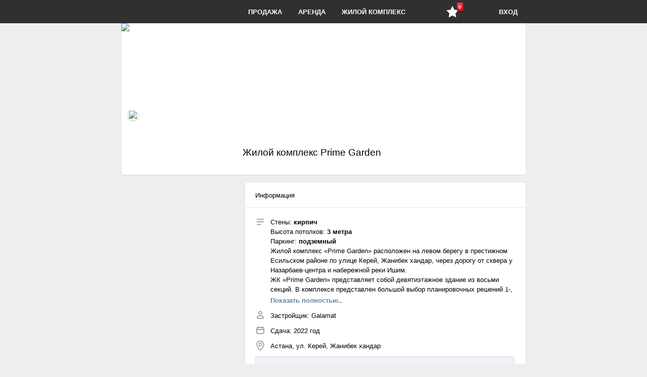

--- FILE ---
content_type: text/html; charset=utf-8
request_url: http://panala.kz/complex/astana/prime-garden
body_size: 8675
content:

<!DOCTYPE html>
<html lang="ru">
<head>
	<meta charset="utf-8">
<title>ЖК Prime Garden в Астана - описание, фото, цены | Galamat - Panala.kz</title>
<meta name="description" content="Купить квартиру в ЖК Prime Garden от Galamat - информация, цены, отзывы и расположение жилого комплекса на карте.">
<meta name="keywords" content="покупка, продажа, купить, жилье, квартира, комната, Казахстан, недвижимость , недвижимость в Астане, пәтер жалдау, пәтер сатып алу, квартира жалдау, Квартиры Астаны, Покупка квартир в Астане, Недвижимость Астаны, без посредников, Квартира без посредников, Панала, Panala.kz, Аренда квартир на левом берегу, Продажа квартир в Астане, Купить квартиру в Астане, Сдача, Съем, договор аренды, Продам квартиру в Астане? Договор найма жилого помещения, выгодно и без риска, Сдать квартиру в Астане, Снять квартиру в Астане, Куплю квартиру в Астане, недвижимость, риэлтор, риэлторы, риэлторские услуги, девелопмент, девелопер, продажа, покупка, аренда, ипотека, военная ипотека, высокая зарплата, выставки, гостиницы, деньги, объявления, сайт, скидки, расселение, обмен, коммерческая недвижимость, новости, анализ рынка, прогнозы, купля-продажа, база данных, операции с жилой недвижимостью, операции с коммерческой недвижимостью, землеустроительные кадастровые работы, оформление документов согласование, кправление недвижимостью, гостиничные услуги, аренда помещений, консалтинг и аналитика, нотариальные юридические услуги, ипотека-жилищное кредитование, оценка недвижимости, страховые услуги, дизайн интерьера, ландшафтный дизайн, строительно-монтажные работы, транспортные услуги, партнерство, обучение, курсы, тренинги, вакансии, соискатели, строящиеся объекты, новая недвижимость, вторичный рынок недвижимости, земельные участки, малосемейки, комнаты, доли, квартиры, дома, коттеджи, поселки клубного типа, таунхаусы, квартиры/помещения на первых этажах, покупка, продажа, купить, жилье, квартира, комната, Казахстан, недвижимость, недвижимость в Астане, пәтер жалдау, пәтер сатып алу, квартира жалдау, временные объекты, офисные помещения, торговые площади, кафе, бары, рестораны, базы отдыха, кемпинги, автосервис, автомаркет, паркинги, боксы, гаражи, склады, базы, ангары, терминалы, производственные площади, цеха, здания, сооружения, индивидуальное жилищное строительство, земли сельскохозяйственного назначения, строительство капитальных объектов, строительство временных объектов, садоводство, дачи, садовые домики, жилье на длительный срок, посуточная, почасовая аренда, аренда коммерческой недвижимости, квартиры класса люкс">
<meta name="generator" content="Alakai Web Group">
	<noscript>
		<meta http-equiv="refresh" content="0; URL=/badbrowser.php">
	</noscript>
	
	<!-- ========START NEW STYLES=shortcut======== -->
	<link rel="icon" href="/images/0_main/favi.png" type="image/x-icon"/>
	<link media="screen" href="/templates/Default/1_estate/styles/COMMON.css" type="text/css" rel="stylesheet"/>
	<link media="screen" href="/templates/Default/1_estate/styles/vkon.css" type="text/css" rel="stylesheet"/>
	
	<link href="/templates/Default/1_estate/2_list_items_page/line_public_2.css" rel="stylesheet"/>
	<!-- ========START NEW FONTS========== -->
	<link media="screen" href="/templates/Default/1_estate/fonts/mine.css" type="text/css" rel="stylesheet"/>
	
	<link rel="stylesheet" href="/templates/Default/1_estate/2_list_items_page/test_svg/svg_style.css?v=1.1"/>
	<!-- <script defer src="/templates/Default/1_estate/2_list_items_page/test_svg/svgxuse.js"></script> -->
	<!-- ========START NEW SCRIPTS======== -->
	<script src="/templates/Default/js/sys.jquery.js"></script><script src="/templates/Default/js/Russian/lang.js"></script><script src="/templates/Default/js/sys.main.js"></script>
	<script> var Auth = {uid: '', hash: ''} </script>

	<script src="/templates/Default/1_estate/js/re_public.js"></script>
				<!-- #1. pagination -->
	<script src="/templates/Default/1_estate/js/jet_pagination.js"></script>
				<!-- #2. slideshow -->
	<script src="/templates/Default/1_estate/js/jet_cycle.js"></script>
				<!-- #3. upbutton -->
	<script src="/templates/Default/1_estate/js/jet_upbutton.js"></script>
	
	
	<!-- =================================================== -->
	<!-- Fonts -->
	<link href="/templates/Default/1_estate/4_post_new_ad/inno/font/font-fileuploader.css" rel="stylesheet">
	
	<!-- styles -->
	<link href="/templates/Default/1_estate/4_post_new_ad/inno/inno_main.css" media="all" rel="stylesheet">
	
	<!-- js -->
	<script src="/templates/Default/1_estate/4_post_new_ad/inno/jet_uploader.js"></script>


	<!-- Link Swiper's CSS -->
	<link rel="stylesheet" href="/templates/Default/1_estate/2_list_items_page/line_public_2_swiper-bundle.min.css"/>
	<!-- Swiper JS -->
	<script src="/templates/Default/1_estate/2_list_items_page/line_public_2_swiper-bundle.min.js"></script>


<link media="screen" href="/templates/Default/style/font-awesome.css" type="text/css" rel="stylesheet" />
<link media="screen" href="/images/font.min.css?ver=4.4.2" type="text/css" rel="stylesheet"/>


	<script>
	(function(i,s,o,g,r,a,m){i['GoogleAnalyticsObject']=r;i[r]=i[r]||function(){
	(i[r].q=i[r].q||[]).push(arguments)},i[r].l=1*new Date();a=s.createElement(o),
	m=s.getElementsByTagName(o)[0];a.async=1;a.src=g;m.parentNode.insertBefore(a,m)
	})(window,document,'script','//www.google-analytics.com/analytics.js','ga');

	ga('create', 'UA-75064113-1', 'auto');
	ga('send', 'pageview');

	</script>
	<meta name="yandex-verification" content="5dc07654789cb607" />
	
	<!-- для реклямы google -->
	<script async src="https://pagead2.googlesyndication.com/pagead/js/adsbygoogle.js?client=ca-pub-7032541213703750"
     crossorigin="anonymous"></script>
	
</head>

<body onresize="onBodyResize()" class="no_display">
	<div class="modern-upbutton" title="" data-scroll="up" data-pos="0">
		<div class="highlight-area">            
			<div class="subscripted-arrow">
				<!-- <span>Наверх</span> -->
			</div>    
		</div>
	</div>

	<div id="doLoad"></div>
      
	<header style="/*margin-top: 46px;*/">
		<div class="navigation-bar fixed-top oncenter" style="display: flex;  justify-content: space-between;"><!-- 1) удалить style -->
			<div class="element box_logo">
				<a href="/" onClick="Page.Go(this.href); return false;" class="logo">Panala.kz. Вся недвижимость Казахстана. Покупка и продажа квартир, комнат - база объявлений жилой недвижимости. Купля продажа квартир в Казахстане</a>
			</div>
			
			<div class="box_menu"><!-- 2) добавить no_display -->
				<a class="menu_el element" href="/prodazha" onClick="Page.Go(this.href); return false;">Продажа</a>
				<a class="menu_el element" href="/arenda" onClick="Page.Go(this.href); return false;">Аренда</a>
				<a class="menu_el element" href="/complex" onClick="Page.Go(this.href); return false;">Жилой комплекс</a>
			</div>
			
			<div class="box_icons ">
				<!-- 1) обновление кол-ва избранных -- добавить в favorite function -->
				<!-- 2) box_icons css вывести в файл -->


				<!-- .element --466 строка -->
				<!-- .card -- 3952 -->
				<a class="menu_el element Button msgButton" href="" onclick="Page.Go('/favorites'); return false;" style="font-size: 24px;padding: 10px 14px;position: relative;">
					<i class="icon-star-full" style="/* font-size: 19px; */"></i>
					<span class="msgCounter" id="new_msg" style="position: absolute;
						right: 5px;
						top: -5px;"><div class="ic_newAct" style="border-radius: 2px;
						-moz-border-radius: 2px;
						-webkit-border-radius: 2px;
						-khtml-border-radius: 2px;
						box-shadow: 0 1px 1px rgb(0 0 0 / 70%);
						-moz-box-shadow: 0 1px 1px rgba(0, 0, 0, .7);
						-webkit-box-shadow: 0 1px 1px rgb(0 0 0 / 70%);
						background-color: #dc0d17;
						background-image: -webkit-gradient(linear, center top, center bottom, from(#fa3c45), to(#dc0d17));
						background-image: -webkit-linear-gradient(#fa3c45, #dc0d17);
						color: #fff;
						min-height: 10px;
						padding: 3px 3px;
						text-shadow: 0 -1px 0 rgb(0 0 0 / 40%);
						/* margin-left: 18px; */
						font-weight: bold;
						-webkit-background-clip: padding-box;
						display: inline-block;
						font-family: 'Helvetica Neue', Helvetica, sans-serif;
						font-size: 10px;
						-webkit-font-smoothing: subpixel-antialiased;
						line-height: normal;">6</div></span>
				</a>
			</div>
	
			<div class="box_user"><!-- 3) удалить div box_user -->
				
				<a id="login" class="menu_el element" href="/login" onClick="login.show(); return false;">Вход</a>
							<!-- 4) удалить верхний not-logged -->
				
				
				
				
			
			</div>
			
			
			
			

		</div>  

	</header>

	<div class="oncenter">
		<!--  -->
		<div class="box_login">
			<form method="POST" action="">
				<div class="title">Электронный адрес</div>
				<input id="log_email" class="input" type="text" name="email" maxlength="50"/>
				<div class="title">Пароль</div>
				<input id="log_password" class="input" type="password" name="password" maxlength="50"/>
				<div class="control">
					<div class="button_div">
						<button id="login_but" name="log_in" style="width: 100%;">Войти</button>
					</div>
					<div>
						<a href="/restore" onclick="Page.Go(this.href); return false">Не можете войти?</a>
					</div>
					<div>
						<a href="/registration" onclick="Page.Go(this.href); return false">Регистрация</a>
					</div>
				</div>
			</form>
		</div>
		
		
		<div class="content">
			
			
			<div id="page">
				

<style>
	.cover_profile_bg { margin-bottom: 0;} 
	.category_karkas{display:none}
	header{margin-top: 46px;    margin: 0;}
	.card .hover_buttons a {letter-spacing: -0.06em;}


</style>

<div class="page_block">
	

	
	<div class="cover_profile_bg "><!-- cover_groups_bg -->
		
		<div class="cover_all_user" style="margin-bottom: 0;">
			<img src="/uploads/3_complex/1213/592e604526cd3d1.jpg" width="800" id="cover_img" style="top:-px;position:relative" />
		</div>
		
	</div>
	

	<div class="page_cover_info clear_fix" style="height:70px;box-sizing: border-box;">
		
		<div class="page_top" style="margin-left: 220px;">
			<!-- <h1 class="name">Жилой комплекс Prime Garden</h1> -->
			<h2 class="page_name">Жилой комплекс Prime Garden</h2>
			<div class="page_current_info" id="page_current_info">
				
				<span class="current_text"></span>
				
				
			</div>
		</div>
	</div>

</div><!-- end page_block -->

<div class="left ">
	

<div class="cover_newava" style="margin-top: -160px;" >
	<div class="bubble_wrap">  
		
		
		<div class="onava_wrap ">
			<span ><img src="/images/1_cover/arna.png" id="ava" onerror="this.onerror=null;this.src='/images/1_cover/arna.png';"/></span>
			
		</div> 
	</div> 			
</div>






	
</div><!--end of div "ava"-->


<div class="right border_box">
	
<div class="page_block" id="page_block_group_main_info" >
	<div id="page_block_group_submain_info">
		<h2 class="page_block_h2 page_info_header_tabs">
			<ul class="ui_tabs clear_fix page_info_tabs">
				<li class="ui_tab_default ui_tab_wrapper">
					<div class="ui_tab_plain" onclick="return false;" role="link">
						Информация
					</div>
				</li>
				<div class="ui_tabs_slider _ui_tabs_slider"></div>
			</ul>
		</h2>
		<div id="page_info_wrap" class="page_info_wrap info info_redesign">
			<div class="group_info_block info">
				<div class="group_info_rows group_info_rows_redesign">
					
					<div class="group_info_row onboarding_placeholder-W info" title="Description">
						
						
						<div class="line_value"><div class="wall_strlen" id="hide_wall_rec1213"><span><p>Стены: <strong>кирпич</strong></p>
<p>Высота потолков: <strong>3 метра</strong></p>
<p>Паркинг:<strong> подземный</strong></p>
<p>Жилой комплекс «Prime Garden» расположен на левом берегу в престижном Есильском районе по улице Керей, Жанибек хандар, через дорогу от сквера у Назарбаев-центра и набережной реки Ишим.</p>
<p>ЖК «Prime Garden» представляет собой девятиэтажное здание из восьми секций. В комплексе представлен большой выбор планировочных решений 1-, 2-, З- и 4-комнатных квартир, площадью от 37 до 129 кв. метров.</p>
<p>Первые этажи отведены под коммерческие помещения.</p>
<ul>
<li>Видеодомофон с системой Face ID при входе в подъезд и в каждой квартире</li>
<li>Система «Умный дом»</li>
<li>Свыше 200 камер видеонаблюдения и охрана по всему периметру</li>
</ul>
<p>На территории обустраиваются:</p>
<ul>
<li>детские игровые площадки с безопасным покрытием;</li>
<li>спортивные площадки с уличными тренажерами;</li>
<li>удобные зоны отдыха со скамейками и малыми архитектурными формами;</li>
<li>ландшафтный дизайн</li>
<li>современная система уличного освещения.</li>
</ul>
<p>Предусмотрен большой подземный паркинг для жителей комплекса, в котором устанавливаются камеры видеонаблюдения.</p>
<p>Развитая инфраструктура района, рядом расположены - Президентский парк, Ботанический сад, Линейный парк, Назарбаев-центр, концертный зал «Казахстан», «Астана Баллет», Академия хореографии, Международная школа города Астана, общеобразовательные школы №45, №75, №82 «Дарын», школа-лицей №76, школа-гимназия №77, Республиканская физико-математическая школа, детский сад №87, ТЦ «Абу-Даби Плаза», ТРЦ «Керуен», салоны красоты, фитнес-центры, кафе, рестораны, кофейни, заведения быстрого питания, магазины разного профиля, стоматологические клиники, аптеки, поликлиника №9, почта, банковские отделения.</p></span></div><div class="wall_strlen_full wall_post_more" onMouseDown="wall.FullText(1213, this.id)" id="hide_wall_rec_lnk1213">Показать полностью..</div></div>
						
						
					</div>
					
					
											
					
					
					<div class="group_info_row author" title="Застройщик">
						<div class="line_value">Застройщик: Galamat</div>
					</div>
					
					
					
					<div class="group_info_row date" title="Founding date">
						<div class="line_value">Сдача: 2022 год</div>
					</div>
					
					
					<div class="group_info_row onboarding_placeholder-W address" title="Address" onclick="GroupsOnboarding.showAddressBox(189040831, &quot;1275419f45fab23c3a&quot;);">
						
						<div class="line_value">
							Астана, ул. Керей, Жанибек хандар
							<a style="display:none" href="#" onclick="return false;" class="address_link">Астана, ул. Керей, Жанибек хандар</a>
						</div>
					</div>
					
					
					<!-- START SHOW MAP -->
					<input type="hidden" id="coord_lat" value="51.109100">
					<input type="hidden" id="coord_lon" value="71.444702">
					<input type="hidden" id="coord_zoom" value="14">
					
					<div class="group_info_row map" title="">
						<div class="line_value">
							<div class="group_info_map" id="mart_map"></div>
						</div>
					</div>
					<script async type="text/javascript">
					$(document).ready(function(){
						initMapEditor();
						function initMapEditor() {
							if (typeof window.ymaps !== "undefined") {
								console.log('defined');
								ymaps.ready(map.mart);
							} else {
								// пока рано
								console.log('not defined');
								window.setTimeout(function () {initMapEditor()}, 100);
							}
						};
					});
					</script> 
						
					<!-- END SHOW MAP	 -->
					
					
				</div>
			</div>
		</div>
	</div>
</div>


	<div class="search_pane flex justify_far">
		<span id="product_num">0 объявления</span>
		
		<script type="text/javascript">
			$(document).ready(function(){	
				$("#tabs").on('click','span', function(){
					$(this).toggleClass('active').siblings().removeClass('active');
					item.get('1213', 'isMart');
				});
				
				$("#view").on('click','span', function(){
					if ( !$(this).hasClass('active') ) {
						$("#view span").removeClass('active');
						$(this).addClass('active');
						item.get('1213', 'isMart');
					}
				});

			});
		</script>
		<div style="display:none" id="view" class="toggle_filter no_select">
			<span data-val="1" class="active">Дорожки</span>
			<span data-val="2" class="">Блоки</span>
			<span data-val="3" class="">Блоки2</span>
		</div>
		
		<select style="display:none" id="sortirovka" class="sort_select" onchange="item_Search.go();">
			<option value="0">Сначала новые</option>
			<option value="1">Сначала дешевые</option>
			<option value="2">Сначала дорогие</option>
		</select>
	</div>
	
	<div id="itemContainer">
		<div class="info_center" ><div>   Уважаемый посетитель, <br>К сожалению, магазин «» еще не разместил никаких предложений на продажу. </div></div>
	</div>
</div>











<script type="text/javascript">
var startResizeCss = false;
$(document).ready(function(){
	
	//fast_form_width => wall_fast_text
//	$('#wall_text, .wall_fast_text').autoResize();
//	myhtml.checked(['none', 'none']);
//	music.jPlayerInc();
	
	langNumric('langForum', '', 'обсуждение', 'обсуждения', 'обсуждений', 'обсуждение', 'Нет обсуждений');
	
	// start information TABs
	$("#content_profile .tab").hide(); // Скрываем содержание
    $("#tabs li:first").attr("id","current"); // Активируем первую закладку
    $("#content_profile .tab:first").fadeIn(); // Выводим содержание
    
    $('#tabs a').click(function(e) {
        e.preventDefault();        
        $("#content_profile .tab").hide(); //Скрыть все сожержание
        $("#tabs li").attr("id",""); //Сброс ID
        $(this).parent().attr("id","current"); // Активируем закладку
        $('#' + $(this).attr('title')).fadeIn(); // Выводим содержание текущей закладки
    });
	// end information TABs
	
});
$(document).click(function(event){
	//wall.event(event);
});
</script>

<input type="hidden" id="type_page" value="public" />
<style>.newcolor000{color:#000}</style>
<div id="jquery_jplayer"></div>
<input type="hidden" id="teck_id" value="" />
<input type="hidden" id="teck_prefix" value="" />
<input type="hidden" id="typePlay" value="standart" />
<input type="hidden" id="public_id" value="1213" />

			</div>
		</div>
    </div>
	<div class="clear"></div>
	<footer class="footer oncenter">
		Alakai Web Group © 2015-2020
		
		<div class="fl_r">
			<a rel="nofollow" onclick="Page.Go('/support?act=new'); return false">Техническая поддержка</a>
		</div>
	</footer>

</body>
</html>



--- FILE ---
content_type: text/html; charset=utf-8
request_url: https://www.google.com/recaptcha/api2/aframe
body_size: 264
content:
<!DOCTYPE HTML><html><head><meta http-equiv="content-type" content="text/html; charset=UTF-8"></head><body><script nonce="btAp1l7-er7TroizoBL7QA">/** Anti-fraud and anti-abuse applications only. See google.com/recaptcha */ try{var clients={'sodar':'https://pagead2.googlesyndication.com/pagead/sodar?'};window.addEventListener("message",function(a){try{if(a.source===window.parent){var b=JSON.parse(a.data);var c=clients[b['id']];if(c){var d=document.createElement('img');d.src=c+b['params']+'&rc='+(localStorage.getItem("rc::a")?sessionStorage.getItem("rc::b"):"");window.document.body.appendChild(d);sessionStorage.setItem("rc::e",parseInt(sessionStorage.getItem("rc::e")||0)+1);localStorage.setItem("rc::h",'1769029786756');}}}catch(b){}});window.parent.postMessage("_grecaptcha_ready", "*");}catch(b){}</script></body></html>

--- FILE ---
content_type: text/css
request_url: http://panala.kz/templates/Default/1_estate/4_post_new_ad/inno/inno_main.css
body_size: 13337
content:
/**
 * fileuploader
 * Version: 2.2 (15.08.2019)
 *
 From: innostudio.de/fileuploader/#download
 Source: innostudio.de/fileuploader/css/main.css
 Changes:
 1).fileuploader
 2).fileuploader-theme-gallery .fileuploader-items .fileuploader-item-inner
 */

@charset "UTF-8";

.fileuploader-input .fileuploader-input-button,
.fileuploader-input .fileuploader-input-caption,
.fileuploader-items .fileuploader-item .fileuploader-action,
.fileuploader-items .fileuploader-item .fileuploader-progressbar .bar,
.fileuploader-items .fileuploader-item .progress-bar2 .fileuploader-progressbar .bar,
.fileuploader-items .fileuploader-item span.fileuploader-action-popup,
.fileuploader-popup .fileuploader-popup-footer .fileuploader-popup-tools li [data-action],
.fileuploader-popup .fileuploader-popup-footer .fileuploader-popup-zoomer button[data-action],
.fileuploader-popup .fileuploader-popup-header .fileuploader-popup-button,
.fileuploader-popup .fileuploader-popup-header .fileuploader-popup-button.button-success {
    -webkit-transition: .7s cubic-bezier(.17,.67,0,1.01);
    -o-transition: .7s cubic-bezier(.17,.67,0,1.01);
    transition: .7s cubic-bezier(.17,.67,0,1.01)
}

.fileuploader-items .fileuploader-item,
.fileuploader-items .fileuploader-item .fileuploader-action,
.fileuploader-items .fileuploader-item .fileuploader-item-icon,
.fileuploader-items .fileuploader-item .fileuploader-item-image canvas,
.fileuploader-items .fileuploader-item .fileuploader-item-image img,
.fileuploader-popup,
.fileuploader-popup .fileuploader-popup-node {
    -webkit-animation: fileuploaderFadeIn .2s ease;
    animation: fileuploaderFadeIn .2s ease
}

.fileuploader-input .fileuploader-input-button,
.fileuploader-popup .fileuploader-popup-header .fileuploader-popup-button,
.fileuploader-popup .fileuploader-popup-header .fileuploader-popup-button.button-success {
    display: inline-block;
    margin: 0;
    padding: 14px 22px;
    border: none;
    border-radius: 30px;
    outline: 0;
    font-weight: 700;
    cursor: pointer;
    vertical-align: middle;
    text-decoration: none
}

.fileuploader-popup .fileuploader-popup-header .fileuploader-popup-button {
    background: #e6ebf4;
    color: #90a0bc
}

.fileuploader-popup .fileuploader-popup-header .fileuploader-popup-button:hover {
    background: #edf1f7;
    transform: translateY(-1px)
}

.fileuploader-popup .fileuploader-popup-header .fileuploader-popup-button:active {
    background: #dfe5f1;
    transform: translateY(1px)
}

.fileuploader-input .fileuploader-input-button,
.fileuploader-popup .fileuploader-popup-header .fileuploader-popup-button.button-success {
    background: #9658fe;
    background: -moz-linear-gradient(-45deg,#3a8ffe 0,#9658fe 100%);
    background: -webkit-linear-gradient(-45deg,#3a8ffe 0,#9658fe 100%);
    background: linear-gradient(135deg,#3a8ffe 0,#9658fe 100%);
    background-size: 140% auto;
    background-position: center;
    color: #fff;
    box-shadow: 0 4px 18px rgba(0,0,0,.04)
}

.fileuploader-input .fileuploader-input-button:hover,
.fileuploader-popup .fileuploader-popup-header .fileuploader-popup-button.button-success:hover {
    background-position: left;
    box-shadow: 0 8px 25px rgba(0,0,0,.15);
    transform: translateY(-2px)
}

.fileuploader-input .fileuploader-input-button:active,
.fileuploader-popup .fileuploader-popup-header .fileuploader-popup-button.button-success:active {
    background-position: right;
    box-shadow: 0 4px 25px rgba(0,0,0,.15);
    transform: translateY(2px)
}

.fileuploader-input .fileuploader-input-caption .fileuploader-pending-loader,
.fileuploader-items .fileuploader-item .fileuploader-item-image.fileuploader-loading:after,
.fileuploader-items .fileuploader-item.upload-pending .fileuploader-action-remove:after,
.fileuploader-popup.loading:after {
    content: "";
    position: absolute;
    min-width: 24px;
    min-height: 24px;
    max-width: 48px;
    max-height: 48px;
    background: url([data-uri]) no-repeat center;
    background-size: contain
}

.fileuploader-items .fileuploader-item .fileuploader-item-icon i,
.fileuploader-items .fileuploader-item .fileuploader-item-image canvas,
.fileuploader-items .fileuploader-item .fileuploader-item-image img,
.fileuploader-items .fileuploader-item .fileuploader-item-image.fileuploader-loading:after,
.fileuploader-popup .fileuploader-cropper .fileuploader-cropper-area .point:after,
.fileuploader-popup .fileuploader-popup-move:after,
.fileuploader-popup.loading:after {
    left: 50%;
    top: 50%;
    -webkit-transform: translateX(-50%) translateY(-50%);
    transform: translateX(-50%) translateY(-50%)
}

.fileuploader-items .fileuploader-item .fileuploader-action,
.fileuploader-items .fileuploader-item .progress-bar2 span {
    top: 50%;
    -webkit-transform: translateY(-50%);
    transform: translateY(-50%)
}

.fileuploader-input .fileuploader-input-button,
.fileuploader-items .fileuploader-item .fileuploader-item-icon,
.fileuploader-items .fileuploader-item .progress-bar2 .fileuploader-progressbar,
.fileuploader-popup .fileuploader-cropper,
.fileuploader-popup .fileuploader-cropper *,
.fileuploader-popup .fileuploader-popup-footer .fileuploader-popup-tools li [data-action],
.fileuploader-popup .fileuploader-popup-header .fileuploader-popup-button,
.fileuploader-popup .fileuploader-popup-header .fileuploader-popup-button.button-success,
.fileuploader-popup .fileuploader-popup-move,
.fileuploader-popup .fileuploader-popup-node .fileuploader-popup-file-icon {
    -webkit-user-select: none;
    -moz-user-select: none;
    -ms-user-select: none;
    user-select: none
}

.fileuploader,
.fileuploader *,
.fileuploader :after,
.fileuploader :before,
.fileuploader-popup,
.fileuploader-popup *,
.fileuploader-popup :after,
.fileuploader-popup :before {
    box-sizing: border-box
}

.fileuploader button,
.fileuploader-popup button {
    display: inline-block;
    padding: 0;
    margin: 0;
    border: 0;
    font: inherit;
    background: 0 0;
    box-shadow: none
}

.fileuploader button:focus,
.fileuploader-popup button:focus {
    outline: 0
}

.fileuploader {
    display: block;
    width: 100%;
    /* padding: 16px; */
    margin: 16px 0;
    /* background: #fafbfd; */
    /* border-radius: 6px; */
    line-height: normal;
	
	padding: 2px;
}

.fileuploader-icon-main {
    display: inline-block;
    font-size: 18px;
    color: #789bec
}

.fileuploader-input {
    position: relative;
    display: -webkit-box;
    display: -ms-flexbox;
    display: flex;
    border: 1px solid transparent;
    border-radius: 30px;
    cursor: pointer
}

.fileuploader-input .fileuploader-input-caption {
    position: relative;
    display: inline-block;
    -webkit-box-flex: 1;
    -ms-flex: 1;
    flex: 1;
    -ms-flex-item-align: start;
    align-self: flex-start;
    padding: 13px 16px;
    margin-right: 16px;
    background: #fff;
    border: 1px solid #ebeef1;
    border-radius: 30px;
    color: #789bec;
    box-shadow: 0 4px 18px rgba(0,0,0,.01);
    font-weight: 700;
    white-space: nowrap;
    text-overflow: ellipsis;
    overflow: hidden
}

.fileuploader-focused .fileuploader-input .fileuploader-input-caption {
    border-color: #789bec
}

.fileuploader-input .fileuploader-input-caption .fileuploader-pending-loader {
    position: relative;
    display: inline-block;
    vertical-align: middle;
    min-height: 22px;
    margin-right: 6px
}

.fileuploader-input.fileuploader-dragging {
    background: #fff;
    border: 1px solid #ebeef1;
    border-style: dashed
}

.fileuploader-input.fileuploader-dragging .fileuploader-input-caption {
    border-color: transparent
}

.fileuploader-input.fileuploader-dragging .fileuploader-input-button {
    -webkit-transform: translateX(100%);
    transform: translateX(100%);
    opacity: 0
}

.fileuploader-disabled .fileuploader-input {
    opacity: .7;
    cursor: default;
    pointer-events: none!important
}

.fileuploader-items .fileuploader-items-list {
    display: block;
    margin: 0 -16px;
    padding: 0;
    list-style: none
}

.fileuploader-items .fileuploader-item {
    position: relative;
    margin: 0;
    padding: 20px 16px 20px 22px;
    border-bottom: 1px solid #ebeef1;
    animation-duration: .6s
}

.fileuploader-items .fileuploader-item:last-child {
    border-bottom: 0;
    margin-bottom: -16px
}

.fileuploader-items .fileuploader-item.upload-failed {
    background: rgba(254,84,111,.06)
}

.fileuploader-items .fileuploader-item.upload-pending .fileuploader-action-remove:after {
    position: absolute;
    left: -8px;
    top: -8px;
    width: 36px;
    height: 36px
}

.fileuploader-items .fileuploader-item .columns {
    position: relative;
    display: -webkit-box;
    display: -ms-flexbox;
    display: flex;
    z-index: 2
}

.fileuploader-items .fileuploader-item .column-thumbnail {
    position: relative;
    width: 36px;
    height: 36px
}

.fileuploader-items .fileuploader-item .column-title {
    -webkit-box-flex: 1;
    -ms-flex: 1;
    flex: 1;
    padding-left: 16px;
    padding-right: 16px;
    color: #74809d;
    overflow: hidden
}

.fileuploader-items .fileuploader-item .column-title a {
    display: inline-block;
    width: 100%;
    height: 100%;
    color: #74809d;
    text-decoration: none
}

.fileuploader-items .fileuploader-item .column-title div {
    width: 100%;
    font-weight: 700;
    text-overflow: ellipsis;
    white-space: nowrap;
    overflow: hidden
}

.fileuploader-items .fileuploader-item .column-title span {
    font-size: 12px;
    color: #979fb8
}

.fileuploader-items .fileuploader-item .column-actions {
    margin: 0 16px
}

.fileuploader-items .fileuploader-item .fileuploader-item-image {
    position: relative;
    width: 100%;
    height: 100%;
    border-radius: 6px;
    background: #fff;
    overflow: hidden
}

.fileuploader-items .fileuploader-item .fileuploader-item-image.fileuploader-loading:after {
    content: "";
    width: 50%;
    height: 50%
}

.fileuploader-items .fileuploader-item .fileuploader-item-image canvas,
.fileuploader-items .fileuploader-item .fileuploader-item-image img {
    position: absolute;
    max-width: none;
    max-height: 100%
}

.fileuploader-items .fileuploader-item .fileuploader-item-icon {
    position: relative;
    width: 100%;
    height: 100%;
    text-align: center;
    color: #fff;
    font-size: 11px;
    background: #ddd;
    border-radius: 4px;
    cursor: default
}

.fileuploader-items .fileuploader-item .fileuploader-item-icon.is-bright-color {
    color: #888
}

.fileuploader-items .fileuploader-item .fileuploader-item-icon i {
    position: absolute;
    display: block;
    width: 90%;
    font-style: normal;
    font-weight: 700;
    overflow: hidden;
    white-space: nowrap
}

.fileuploader-items .fileuploader-item span.fileuploader-action-popup {
    display: none;
    position: absolute;
    top: 0;
    left: 0;
    width: 100%;
    height: 100%;
    background: rgba(43,56,71,.2);
    border-radius: 6px;
    cursor: pointer;
    opacity: 0
}

.fileuploader-items .fileuploader-item span.fileuploader-action-popup:hover {
    opacity: 1
}

.fileuploader-items .fileuploader-item span.fileuploader-action-popup:active {
    background: rgba(43,56,71,.4)
}

.fileuploader-items .fileuploader-item .fileuploader-action {
    position: relative;
    display: inline-block;
    width: 20px;
    height: 20px;
    color: #c0c6d2;
    cursor: pointer;
    vertical-align: top;
    text-align: center
}

.fileuploader-items .fileuploader-item .fileuploader-action+.fileuploader-action {
    margin-left: 16px
}

.fileuploader-items .fileuploader-item .fileuploader-action:hover {
    color: #789bec
}

.fileuploader-items .fileuploader-item .fileuploader-action:active {
    color: #668ee9
}

.fileuploader-items .fileuploader-item .fileuploader-action i {
    width: 100%;
    height: 100%;
    font-size: 20px;
    line-height: 20px
}

.fileuploader-items .fileuploader-item .fileuploader-action.fileuploader-action-remove {
    color: #fff;
    background: #fe7676;
    border-radius: 50%;
    box-shadow: -1px 1px 6px rgba(254,118,118,.8)
}

.fileuploader-items .fileuploader-item .fileuploader-action.fileuploader-action-remove i {
    font-size: 14px;
    text-shadow: none
}

.fileuploader-items .fileuploader-item .fileuploader-action.fileuploader-action-remove:hover {
    background-color: #fe8a8a
}

.fileuploader-items .fileuploader-item .fileuploader-action.fileuploader-action-remove:active {
    background-color: #fe6262
}

.fileuploader-items .fileuploader-item .fileuploader-action.fileuploader-action-success {
    color: #fff;
    background: #43d084;
    border-radius: 50%;
    box-shadow: -1px 1px 6px rgba(67,208,132,.8)
}

.fileuploader-items .fileuploader-item .fileuploader-action.fileuploader-action-success i {
    font-size: 14px;
    text-shadow: none
}

.fileuploader-items .fileuploader-item .fileuploader-action.fileuploader-action-success:hover {
    background-color: #53d48f
}

.fileuploader-items .fileuploader-item .fileuploader-action.fileuploader-action-success:active {
    background-color: #33cc79
}

.fileuploader-items .fileuploader-item .fileuploader-action.fileuploader-action-remove.fileuploader-action-success i:before {
    content: "\e904"
}

.fileuploader-items .fileuploader-item .fileuploader-action.fileuploader-action-remove.fileuploader-action-success:active,
.fileuploader-items .fileuploader-item .fileuploader-action.fileuploader-action-remove.fileuploader-action-success:hover {
    background: #fe7676;
    box-shadow: -1px 1px 6px rgba(254,118,118,.8)
}

.fileuploader-items .fileuploader-item .fileuploader-action.fileuploader-action-remove.fileuploader-action-success:active i:before,
.fileuploader-items .fileuploader-item .fileuploader-action.fileuploader-action-remove.fileuploader-action-success:hover i:before {
    content: "\e923"
}

.fileuploader-items .fileuploader-item .fileuploader-action.fileuploader-action-remove.fileuploader-action-success:active {
    background-color: #fe6262
}

.fileuploader-items .fileuploader-item.file-has-popup span.fileuploader-action-popup {
    display: block
}

.fileuploader-items .fileuploader-item .fileuploader-progressbar {
    position: absolute;
    left: 0;
    bottom: 0;
    width: 100%;
    height: 4px;
    border-radius: 6px
}

.fileuploader-items .fileuploader-item .fileuploader-progressbar .bar {
    position: absolute;
    left: 0;
    top: 0;
    width: 0%;
    height: 100%;
    border-radius: 6px;
    background: #789bec;
    box-shadow: 0 4px 8px -1px rgba(120,155,236,0.6)
}

.fileuploader-items .fileuploader-item .progress-bar2 .fileuploader-progressbar {
    position: absolute;
    top: 0;
    left: 0;
    width: 100%;
    height: 100%;
    overflow: hidden;
    z-index: 1
}

.fileuploader-items .fileuploader-item .progress-bar2 .fileuploader-progressbar .bar {
    position: absolute;
    left: 0;
    top: 0;
    width: 0%;
    height: 100%;
    border-radius: 0;
    background: rgba(104,125,219,.08);
    box-shadow: none
}

.fileuploader-items .fileuploader-item .progress-bar2 span {
    position: absolute;
    right: 16px;
    color: rgba(151,159,184,.16);
    font-size: 48px
}

.fileuploader-items .fileuploader-item.sorting {
    background: #fafbfd;
    border-radius: 6px;
    opacity: .8;
    box-shadow: 0 1px 4px rgba(0,0,0,.2);
    z-index: 799
}

.fileuploader-items .fileuploader-item.sorting,
.fileuploader-items .fileuploader-item.sorting .fileuploader-action,
.fileuploader-items .fileuploader-item.sorting .fileuploader-item-icon,
.fileuploader-items .fileuploader-item.sorting .fileuploader-item-image canvas,
.fileuploader-items .fileuploader-item.sorting .fileuploader-item-image img {
    -webkit-animation: none;
    animation: none
}

.fileuploader-items .fileuploader-sorter-placeholder {
    background: rgba(0,0,0,.03);
    margin: 0;
    padding: 0;
    -webkit-animation: none;
    animation: none
}

.fileuploader-popup {
    position: fixed;
    top: 0;
    left: 0;
    width: 100%;
    height: 100%;
    overflow: hidden;
    background: #191d1e;
    z-index: 1090;
    animation-duration: .4s
}

.fileuploader-popup.loading:after {
    width: 48px;
    height: 48px;
    z-index: 8
}

.fileuploader-popup .fileuploader-popup-preview {
    position: relative;
    width: 100%;
    height: 100%;
    overflow: auto;
    z-index: 2
}

.fileuploader-popup .fileuploader-popup-node {
    position: relative;
    display: flex;
    flex-direction: column;
    align-items: flex-start;
    justify-content: flex-start;
    max-width: 100%;
    height: 100%;
    min-width: 20px;
    min-height: 20px;
    padding: 80px 56px 64px;
    overflow: hidden
}

.fileuploader-popup .fileuploader-popup-node.is-zoomed {
    display: block
}

.fileuploader-popup .fileuploader-popup-node .reader-node {
    position: relative;
    max-width: 100%;
    max-height: 100%;
    text-align: center;
    -webkit-transform: translateZ(0);
    transform: translateZ(0)
}

.fileuploader-popup .fileuploader-popup-node .reader-node.is-movable {
    cursor: grab
}

.fileuploader-popup .fileuploader-popup-node .reader-node.is-amoving:hover,
.fileuploader-popup .fileuploader-popup-node .reader-node.is-moving {
    cursor: grabbing
}

.fileuploader-popup .fileuploader-popup-node .reader-node.is-amoving:hover .area-move,
.fileuploader-popup .fileuploader-popup-node .reader-node.is-amoving:hover .point,
.fileuploader-popup .fileuploader-popup-node .reader-node.is-moving .area-move,
.fileuploader-popup .fileuploader-popup-node .reader-node.is-moving .point {
    cursor: grabbing!important
}

.fileuploader-popup .fileuploader-popup-node .reader-node.has-node-centered {
    flex: 1;
    display: flex;
    flex-direction: column;
    align-items: center;
    justify-content: center;
    width: 100%;
    height: 100%
}

.fileuploader-popup .fileuploader-popup-node.astext .reader-node>div,
.fileuploader-popup .fileuploader-popup-node.audio .reader-node>audio,
.fileuploader-popup .fileuploader-popup-node.image .reader-node>img,
.fileuploader-popup .fileuploader-popup-node.video .reader-node>video {
    max-width: 100%;
    max-height: 100%;
    margin: 0;
    padding: 0;
    color: #47525d;
    background: #fafafa;
    box-shadow: 0 0 18px rgba(0,0,0,.4);
    -webkit-transform: translateZ(0);
    transform: translateZ(0);
    border-radius: 0
}

.fileuploader-popup .fileuploader-popup-node.audio .reader-node audio {
    width: 450px
}

.fileuploader-popup .fileuploader-popup-node.application .reader-node iframe {
    width: 100%;
    height: 100%;
    border: 0;
    border-radius: 3px
}

.fileuploader-popup .fileuploader-popup-node.astext .reader-node div {
    max-width: 992px;
    padding: 20px;
    margin: 0 auto;
    font-size: 14px;
    line-height: 16px;
    text-align: left;
    overflow-y: auto;
    white-space: pre-wrap
}

.fileuploader-popup .fileuploader-popup-node .fileuploader-popup-file-icon {
    position: relative;
    display: inline-block;
    width: 80px;
    height: 80px;
    background: url([data-uri]) no-repeat center;
    background-size: contain
}

.fileuploader-popup .fileuploader-popup-node .fileuploader-popup-file-icon div {
    position: absolute;
    bottom: 14px;
    left: 0;
    padding: 4px 6px;
    border-radius: 4px;
    color: #fff;
    max-width: 100%;
    word-wrap: break-word
}

.fileuploader-popup .fileuploader-popup-node .fileuploader-popup-file-icon div.is-bright-color {
    color: #888
}

.fileuploader-popup .fileuploader-popup-node .fileuploader-popup-file-icon div i {
    text-transform: uppercase;
    font-style: normal;
    font-weight: 700;
    white-space: nowrap
}

.fileuploader-popup .fileuploader-popup-content {
    color: #fdfdfd;
    text-shadow: 1px 1px 1px rgba(0,0,0,.4)
}

.fileuploader-popup .fileuploader-popup-content ul {
    list-style: none;
    margin: 0;
    padding: 0
}

.fileuploader-popup .fileuploader-popup-content ul li {
    display: inline-block;
    padding: 0;
    margin: 0
}

.fileuploader-popup .fileuploader-popup-content ul li+li {
    margin-left: 16px
}

.fileuploader-popup .fileuploader-popup-header {
    position: absolute;
    top: 0;
    left: 0;
    display: flex;
    flex-direction: row;
    align-items: center;
    width: 100%;
    padding: 16px;
    background: rgba(0,0,0,.8);
    background: -moz-linear-gradient(180deg,rgba(0,0,0,0) 0,rgba(0,0,0,.8) 100%);
    background: -webkit-linear-gradient(180deg,rgba(0,0,0,0) 0,rgba(0,0,0,.8) 100%);
    background: linear-gradient(360deg,rgba(0,0,0,0) 0,rgba(0,0,0,.8) 100%);
    z-index: 2
}

.fileuploader-popup .fileuploader-popup-header .fileuploader-popup-meta {
    display: flex;
    flex: 1;
    white-space: nowrap;
    overflow: hidden
}

.fileuploader-popup .fileuploader-popup-header .fileuploader-popup-meta li:first-child {
    overflow: hidden
}

.fileuploader-popup .fileuploader-popup-header .fileuploader-popup-meta span {
    display: block;
    color: #80868b;
    font-size: 14px
}

.fileuploader-popup .fileuploader-popup-header .fileuploader-popup-meta h5 {
    max-width: 100%;
    margin: 4px 0 0;
    font-size: 14px;
    font-weight: 700;
    text-overflow: ellipsis;
    overflow: hidden
}

.fileuploader-popup .fileuploader-popup-header .fileuploader-popup-info:not(:empty) {
    flex: 1;
    margin-left: 16px
}

.fileuploader-popup .fileuploader-popup-header .fileuploader-popup-buttons {
    margin-left: 16px
}

.fileuploader-popup .fileuploader-popup-header .fileuploader-popup-button {
    padding: 14px 24px;
    text-shadow: none
}

.fileuploader-popup .fileuploader-popup-footer {
    position: absolute;
    left: 0;
    bottom: 0;
    width: 100%;
    text-align: center;
    background: rgba(0,0,0,.8);
    background: -moz-linear-gradient(0deg,rgba(0,0,0,0) 0,rgba(0,0,0,.8) 100%);
    background: -webkit-linear-gradient(0deg,rgba(0,0,0,0) 0,rgba(0,0,0,.8) 100%);
    background: linear-gradient(180deg,rgba(0,0,0,0) 0,rgba(0,0,0,.8) 100%);
    z-index: 2
}

.fileuploader-popup .fileuploader-popup-footer .fileuploader-popup-tools li [data-action] {
    display: inline-block;
    padding: 16px;
    padding-bottom: 13px;
    cursor: pointer;
    text-decoration: none;
    color: #fdfdfd;
    border-bottom: 3px solid transparent
}

.fileuploader-popup .fileuploader-popup-footer .fileuploader-popup-tools li [data-action] i {
    display: inline-block;
    font-size: 18px;
    margin-top: -4px;
    margin-right: 6px;
    vertical-align: middle
}

.fileuploader-popup .fileuploader-popup-footer .fileuploader-popup-tools li [data-action]:hover {
    border-bottom-color: #789bec;
    color: #fff
}

.fileuploader-popup .fileuploader-popup-footer .fileuploader-popup-zoomer {
    font-size: 14px
}

.fileuploader-popup .fileuploader-popup-footer .fileuploader-popup-zoomer button[data-action] {
    width: 24px;
    height: 24px;
    line-height: 24px;
    font-size: 16px;
    border: none;
    border-radius: 50%;
    padding: 0;
    vertical-align: middle;
    color: #fdfdfd;
    background: rgba(255,255,255,.1);
    text-shadow: none
}

.fileuploader-popup .fileuploader-popup-footer .fileuploader-popup-zoomer button[data-action]:hover {
    background: rgba(255,255,255,.3)
}

.fileuploader-popup .fileuploader-popup-footer .fileuploader-popup-zoomer input {
    display: inline-block;
    -webkit-appearance: none;
    width: 130px;
    padding: 0;
    margin: 0 16px;
    vertical-align: middle;
    background: 0 0
}

.fileuploader-popup .fileuploader-popup-footer .fileuploader-popup-zoomer input:focus {
    outline: 0
}

.fileuploader-popup .fileuploader-popup-footer .fileuploader-popup-zoomer input::-webkit-slider-runnable-track {
    width: 100%;
    height: 4px;
    cursor: pointer;
    animate: .2s;
    box-shadow: none;
    background: #789bec;
    border-radius: 6px
}

.fileuploader-popup .fileuploader-popup-footer .fileuploader-popup-zoomer input::-webkit-slider-thumb {
    height: 14px;
    width: 14px;
    border-radius: 50%;
    border: 0;
    background: #fff;
    cursor: pointer;
    -webkit-appearance: none;
    margin-top: -5px;
    box-shadow: 2px 2px 8px rgba(0,0,0,.8)
}

.fileuploader-popup .fileuploader-popup-footer .fileuploader-popup-zoomer input::-moz-range-track {
    width: 100%;
    height: 4px;
    cursor: pointer;
    animate: .2s;
    box-shadow: none;
    background: #789bec;
    border-radius: 6px
}

.fileuploader-popup .fileuploader-popup-footer .fileuploader-popup-zoomer input::-moz-range-thumb {
    height: 14px;
    width: 14px;
    border-radius: 50%;
    border: 0;
    background: #fff;
    cursor: pointer;
    -webkit-appearance: none;
    margin-top: -5px;
    box-shadow: 2px 2px 8px rgba(0,0,0,.8)
}

.fileuploader-popup .fileuploader-popup-footer .fileuploader-popup-zoomer span {
    display: inline-block;
    min-width: 40px;
    text-align: center;
    margin-left: 6px;
    color: #fff;
    vertical-align: middle
}

.fileuploader-popup .fileuploader-popup-move {
    position: absolute;
    display: none;
    width: 56px;
    height: 100%;
    font-size: 24px;
    bottom: 0;
    left: 0;
    color: #fff;
    opacity: .4;
    cursor: pointer;
    z-index: 1
}

.fileuploader-popup .fileuploader-popup-move:hover {
    opacity: 1
}

.fileuploader-popup .fileuploader-popup-move:after {
    position: absolute
}

.fileuploader-popup .fileuploader-popup-move[data-action=next] {
    left: auto;
    right: 0
}

.fileuploader-popup .fileuploader-popup-has-arrows .fileuploader-popup-move {
    display: inline-block
}

.fileuploader-popup .fileuploader-cropper {
    position: absolute;
    top: 0;
    left: 0;
    width: 100%;
    height: 100%;
    background: rgba(17,20,27,.65);
    z-index: 9
}

.fileuploader-popup .fileuploader-cropper .fileuploader-cropper-area {
    position: absolute;
    left: 0;
    top: 0;
    width: 0;
    height: 0;
    z-index: 2;
    -webkit-transform: translateZ(0);
    -moz-transform: translateZ(0);
    -ms-transform: translateZ(0);
    -o-transform: translateZ(0);
    transform: translateZ(0)
}

.fileuploader-popup .fileuploader-cropper .fileuploader-cropper-area.has-grid:after,
.fileuploader-popup .fileuploader-cropper .fileuploader-cropper-area.has-grid:before {
    content: "";
    position: absolute;
    border: 1px solid rgba(250,250,250,.8);
    opacity: 0;
    -webkit-transition: all .4s ease;
    transition: all .4s ease;
    z-index: 1
}

.fileuploader-popup .fileuploader-cropper .fileuploader-cropper-area.has-grid:before {
    top: 0;
    left: 50%;
    height: 100%;
    width: 34%;
    border-top: 0;
    border-bottom: 0;
    -webkit-transform: translateX(-50%);
    transform: translateX(-50%)
}

.fileuploader-popup .fileuploader-cropper .fileuploader-cropper-area.has-grid:after {
    top: 50%;
    left: 0;
    height: 34%;
    width: 100%;
    border-left: 0;
    border-right: 0;
    -webkit-transform: translateY(-50%);
    transform: translateY(-50%)
}

.fileuploader-popup .fileuploader-cropper .fileuploader-cropper-area.has-grid.moving:after,
.fileuploader-popup .fileuploader-cropper .fileuploader-cropper-area.has-grid.moving:before {
    opacity: 1
}

.fileuploader-popup .fileuploader-cropper .fileuploader-cropper-area .point {
    position: absolute;
    width: 24px;
    height: 24px;
    z-index: 3
}

.fileuploader-popup .fileuploader-cropper .fileuploader-cropper-area .point:after {
    content: "";
    width: 12px;
    height: 12px;
    position: absolute;
    background: #fff;
    box-shadow: 0 0 6px rgba(0,0,0,.4);
    border-radius: 50%
}

.fileuploader-popup .fileuploader-cropper .fileuploader-cropper-area .point.point-a {
    top: -12px;
    left: -12px;
    cursor: nw-resize
}

.fileuploader-popup .fileuploader-cropper .fileuploader-cropper-area .point.point-b {
    top: -12px;
    left: 50%;
    margin-left: -12px;
    cursor: n-resize
}

.fileuploader-popup .fileuploader-cropper .fileuploader-cropper-area .point.point-c {
    top: -12px;
    right: -12px;
    cursor: ne-resize
}

.fileuploader-popup .fileuploader-cropper .fileuploader-cropper-area .point.point-d {
    top: 50%;
    right: -12px;
    margin-top: -12px;
    cursor: w-resize
}

.fileuploader-popup .fileuploader-cropper .fileuploader-cropper-area .point.point-e {
    bottom: -12px;
    right: -12px;
    cursor: nw-resize
}

.fileuploader-popup .fileuploader-cropper .fileuploader-cropper-area .point.point-f {
    bottom: -12px;
    left: 50%;
    margin-left: -12px;
    cursor: s-resize
}

.fileuploader-popup .fileuploader-cropper .fileuploader-cropper-area .point.point-g {
    bottom: -12px;
    left: -12px;
    cursor: sw-resize
}

.fileuploader-popup .fileuploader-cropper .fileuploader-cropper-area .point.point-h {
    left: -12px;
    top: 50%;
    margin-top: -12px;
    cursor: w-resize
}

.fileuploader-popup .fileuploader-cropper .fileuploader-cropper-area .area-move {
    position: absolute;
    width: 100%;
    height: 100%;
    z-index: 2;
    cursor: move
}

.fileuploader-popup .fileuploader-cropper .fileuploader-cropper-area .area-move:after {
    content: "";
    position: absolute;
    top: 0;
    left: 0;
    width: 100%;
    height: 100%;
    border: 1px solid rgba(255,255,255,.8)
}

.fileuploader-popup .fileuploader-cropper .fileuploader-cropper-area .area-image {
    position: relative;
    overflow: hidden;
    width: 100%;
    height: 100%
}

.fileuploader-popup .fileuploader-cropper .fileuploader-cropper-area .area-image img {
    width: auto;
    height: auto;
    max-width: none;
    max-height: none;
    position: absolute;
    left: 0;
    top: 0;
    background: #fff;
    -webkit-transform-origin: top left;
    transform-origin: top left
}

.fileuploader-popup .fileuploader-cropper .fileuploader-cropper-area .area-info {
    position: absolute;
    bottom: -12px;
    left: 50%;
    color: #fff;
    font-family: sans-serif;
    line-height: 1;
    font-size: 12px;
    text-align: center;
    padding: 4px 8px;
    background: rgba(0,0,0,.6);
    border-radius: 14px;
    white-space: nowrap;
    opacity: 0;
    -webkit-transform: translateX(-50%) translateY(100%);
    transform: translateX(-50%) translateY(100%);
    -webkit-transition: all .4s ease;
    transition: all .4s ease;
    z-index: 2
}

.fileuploader-popup .fileuploader-cropper .fileuploader-cropper-area.show-info .area-info {
    opacity: 0
}

@media all and (max-width: 768px) {
    .fileuploader-popup .fileuploader-popup-header {
        display:block;
        padding: 0
    }

    .fileuploader-popup .fileuploader-popup-header .fileuploader-popup-meta {
        padding: 16px
    }

    .fileuploader-popup .fileuploader-popup-header .fileuploader-popup-buttons {
        position: fixed;
        left: 0;
        bottom: 16px;
        width: 100%;
        margin: 0;
        text-align: center
    }

    .fileuploader-popup .fileuploader-popup-node {
        padding-left: 16px;
        padding-right: 16px;
        padding-bottom: 117px
    }

    .fileuploader-popup .fileuploader-popup-footer {
        bottom: 61px;
        background: 0 0
    }

    .fileuploader-popup .fileuploader-popup-footer .fileuploader-popup-zoomer {
        display: none
    }

    .fileuploader-popup .fileuploader-popup-footer .fileuploader-popup-tools li a:hover {
        border-color: transparent
    }

    .fileuploader-popup .fileuploader-popup-move {
        width: 30px
    }

    .fileuploader-popup .fileuploader-popup-has-arrows .fileuploader-popup-node {
        padding-left: 30px;
        padding-right: 30px
    }
}

@-webkit-keyframes fileuploaderFadeIn {
    from {
        opacity: 0
    }

    to {
        opacity: 1
    }
}

@keyframes fileuploaderFadeIn {
    from {
        opacity: 0
    }

    to {
        opacity: 1
    }
}

.fileuploader-theme-dragdrop .fileuploader-input {
    display: block;
    padding: 60px 0;
    background: #fff;
    border: 2px dashed #c2cdda;
    border-radius: 14px;
    text-align: center;
}

.fileuploader-theme-dragdrop .fileuploader-input .fileuploader-icon-main {
    display: block;
    font-size: 56px;
    margin: 0 auto;
    margin-bottom: 26px;
}

.fileuploader-theme-dragdrop .fileuploader-input h3 {
    margin: 0;
    margin-bottom: 8px;
    padding: 0;
    background: none;
    border: none;
    font-size: 18px;
    font-weight: bold;
    color: #5B5B7B;
    white-space: normal;
    box-shadow: none;
}

.fileuploader-theme-dragdrop .fileuploader-input p {
    margin: 0;
    padding: 0;
    color: #90a0bc;
    margin-bottom: 12px;
}

.fileuploader-theme-dragdrop .fileuploader-input .fileuploader-input-inner > * {
    -webkit-transition: 500ms cubic-bezier(0.17, 0.67, 0, 1.01);
    transition: 500ms cubic-bezier(0.17, 0.67, 0, 1.01);
}

.fileuploader-theme-dragdrop .fileuploader-input.fileuploader-dragging .fileuploader-input-inner > * {
    transform: translateY(18px);
    opacity: 0;
}

.fileuploader-theme-dragdrop .fileuploader-input.fileuploader-dragging .fileuploader-icon-main {
    transform: translateY(30px) scale(1.2);
    opacity: 0.6;
}

.fileuploader-theme-dragdrop .fileuploader-input.fileuploader-dragging .fileuploader-input-caption {
    transform: translateY(30px);
    opacity: 0.6;
}

.fileuploader-theme-thumbnails .fileuploader-thumbnails-input,
.fileuploader-theme-thumbnails .fileuploader-items-list .fileuploader-item {
    position: relative;
    display: inline-block;
    margin: 16px 0 0 16px;
    padding: 0;
    vertical-align: top;
    width: 25%;
    width: calc(25% - 16px);
    padding-top: 20%;
}

.fileuploader-theme-thumbnails .fileuploader-thumbnails-input-inner,
.fileuploader-theme-thumbnails .fileuploader-item-inner {
    position: absolute;
    top: 0;
    left: 0;
    width: 100%;
    height: 100%;
    border-radius: 6px;
}

.fileuploader-theme-thumbnails .fileuploader-thumbnails-input-inner {
    background: #e6ebf4;
    border: 2px dashed #92a7bf;
    text-align: center;
    font-size: 30px;
    color: #90a0bc;
    cursor: pointer;
    opacity: 0.5;
    -webkit-user-select: none;
    -moz-user-select: none;
    -ms-user-select: none;
    user-select: none;
    -webkit-transition: all 0.2s ease;
    transition: all 0.2s ease;
}

.fileuploader-theme-thumbnails .fileuploader-thumbnails-input-inner:hover {
    opacity: 1;
}

.fileuploader-theme-thumbnails .fileuploader-thumbnails-input-inner:active,
.fileuploader-theme-thumbnails .fileuploader-dragging .fileuploader-thumbnails-input-inner {
    background: #f6f6fb;
}

.fileuploader-theme-thumbnails .fileuploader-thumbnails-input-inner i {
    position: absolute;
    font-style: normal;
    left: 0;
    top: 0;
    top: 50%;
    left: 50%;
    -webkit-transform: translateX(-50%) translateY(-50%);
    transform: translateX(-50%) translateY(-50%);
}

.fileuploader-theme-thumbnails .fileuploader-items .fileuploader-items-list {
    margin: -16px 0 0 -16px;
}

.fileuploader-theme-thumbnails .fileuploader-items .fileuploader-item {
    border-bottom: 0;
}

.fileuploader-theme-thumbnails .fileuploader-items .fileuploader-item:last-child {
    margin-bottom: 0;
}

.fileuploader-theme-thumbnails .fileuploader-items .fileuploader-item-inner {
    background: rgba(0, 0, 0, 0.02);
    overflow: hidden;
    z-index: 1;
}

.fileuploader-theme-thumbnails .fileuploader-item-inner .thumbnail-holder,
.fileuploader-theme-thumbnails .fileuploader-items-list .fileuploader-item-image {
    width: 100%;
    height: 100%;
}

.fileuploader-theme-thumbnails .fileuploader-items-list .fileuploader-item-image {
    position: relative;
    text-align: center;
    overflow: hidden;
}

.fileuploader-theme-thumbnails .fileuploader-items .fileuploader-item .fileuploader-item-icon i {
    display: none;
}

.fileuploader-theme-thumbnails .fileuploader-items .fileuploader-item .fileuploader-action-popup {
    border-radius: 6px;
    z-index: 1;
}

.fileuploader-theme-thumbnails .fileuploader-item .type-holder {
    position: absolute;
    top: 6px;
    left: 6px;
    padding: 4px 6px;
    background: rgba(0, 0, 0, 0.4);
    text-transform: uppercase;
    color: #fff;
    font-size: 12px;
    border-radius: 4px;
    z-index: 2;
}

.fileuploader-theme-thumbnails .fileuploader-item .actions-holder {
    position: absolute;
    top: 6px;
    right: 6px;
    z-index: 2;
    height: 20px;
}

.fileuploader-theme-thumbnails .fileuploader-items .fileuploader-item .fileuploader-action {
    color: #fff;
    text-shadow: 1px 1px 3px rgba(0,0,0,0.3);
}

.fileuploader-theme-thumbnails .fileuploader-items .fileuploader-item .fileuploader-action + .fileuploader-action {
    margin-left: 8px;
}

.fileuploader-theme-thumbnails .fileuploader-item .content-holder {
    position: absolute;
    bottom: 0;
    left: 0;
    width: 100%;
    padding: 6px;
    text-shadow: 1px 1px 3px rgba(0,0,0,0.3);
    background: -webkit-linear-gradient(top, rgba(0,0,0,0) 0%,rgba(0,0,0,0.65) 100%);
    background: -moz-linear-gradient(top, rgba(0,0,0,0) 0%, rgba(0,0,0,0.65) 100%);
    background: linear-gradient(to bottom, rgba(0,0,0,0) 0%,rgba(0,0,0,0.65) 100%);
    z-index: 2;
}

.fileuploader-theme-thumbnails .fileuploader-item .content-holder h5 {
    display: block;
    margin: 0;
    padding: 0;
    font-size: 14px;
    font-weight: normal;
    color: #fff;
    overflow: hidden;
    white-space: nowrap;
    text-overflow: ellipsis;
}

.fileuploader-theme-thumbnails .fileuploader-item .content-holder span {
    display: block;
    font-size: 11px;
    color: rgba(255, 255, 255, 0.8);
}

.fileuploader-theme-thumbnails .fileuploader-items .fileuploader-item.upload-failed .fileuploader-item-inner {
    background: #db6868;
}

.fileuploader-theme-thumbnails .fileuploader-item .progress-holder {
    position: absolute;
    top: 0;
    left: 0;
    width: 100%;
    height: 100%;
    background: #fff;
    display: none;
    z-index: 1;
}

.fileuploader-theme-thumbnails .fileuploader-item .progress-holder .fileuploader-progressbar {
    position: relative;
    top: 50%;
    width: 80%;
    height: 6px;
    margin: 0 auto;
    margin-top: -6px;
    background: #dde4f6;
}

.fileuploader-theme-thumbnails .fileuploader-items .fileuploader-item.sorting {
    padding-top: 0;
    margin: 0;
}

.fileuploader-theme-thumbnails .fileuploader-sorter-placeholder {
    background: #f0f3f9;
    border-radius: 6px;
}

@media all and (max-width: 768px) {
    .fileuploader-theme-thumbnails .fileuploader-thumbnails-input,
	.fileuploader-theme-thumbnails .fileuploader-items-list .fileuploader-item {
        width:33.33333333%;
        width: calc(33.33333333% - 16px);
        padding-top: 30%;
    }
}

@media all and (max-width: 480px) {
    .fileuploader-theme-thumbnails .fileuploader-thumbnails-input,
	.fileuploader-theme-thumbnails .fileuploader-items-list .fileuploader-item {
        width:50%;
        width: calc(50% - 16px);
        padding-top: 40%;
    }
}

.fileuploader-theme-dropin .fileuploader-input {
    margin: -16px;
    padding: 16px;
    border: 0;
}

.fileuploader-theme-dropin .fileuploader-input.fileuploader-dragging {
    background: #f3f5fa;
    border-radius: 6px;
}

.fileuploader-theme-dropin .fileuploader-input-inner {
    width: 100%;
    text-align: center;
    padding: 16px;
    color: #5b5b7b;
}

.fileuploader-theme-dropin .fileuploader-input-inner span {
    display: inline-block;
    text-decoration: underline;
}

.fileuploader-theme-dropin .fileuploader-input-inner span:hover {
    color: #4a4a64;
}

.fileuploader-theme-boxafter {
    padding-top: 0.1px;
}

.fileuploader-theme-boxafter .fileuploader-input {
    display: block;
    margin-top: 48px;
    padding: 28px 0;
    background: rgba(120, 155, 236, 0.06);
    border: 2px dashed #d5dee8;
    border-radius: 14px;
    text-align: center;
    color: #bbc2d4;
    transition: all 0.2s ease;
}

.fileuploader-theme-boxafter .fileuploader-input h3 {
    margin: 0;
    font-size: 16px;
    font-weight: 400;
}

.fileuploader-theme-boxafter .fileuploader-input h3 a {
    color: #789bec;
    text-decoration: none;
    font-weight: 700;
}

.fileuploader-theme-boxafter .fileuploader-input-button {
    position: absolute;
    top: -24px;
    right: 12px;
    width: 48px;
    height: 48px;
    padding: 0;
    font-size: 22px;
    font-weight: 400;
    line-height: 48px;
    border-radius: 50%;
    box-shadow: 0 4px 12px rgba(0,0,0,.15);
}

.fileuploader-theme-boxafter .fileuploader-input.fileuploader-dragging {
    transform: scale(1.03);
    background: rgba(120, 155, 236, 0.1);
}

.fileuploader-theme-boxafter .fileuploader-items {
    margin-top: -1px;
}

.fileuploader-theme-boxafter .fileuploader-items .fileuploader-item .fileuploader-progressbar {
    flex: 0;
    bottom: -6px;
    margin-left: 52px;
    width: calc(100% - 52px);
    background: rgba(0,0,0,0.06);
}

.fileuploader-theme-avatar {
    position: relative;
    width: 120px;
    height: 120px;
    padding: 0;
    margin: 0;
    background: none;
}

.fileuploader-theme-avatar .fileuploader-wrapper {
    position: relative;
    width: 100%;
    height: 100%;
    border-radius: 50%;
    box-shadow: 0 4px 6px rgba(0, 0, 0, 0.08);
    overflow: hidden;
}

.fileuploader-theme-avatar .fileuploader-wrapper,
.fileuploader-theme-avatar .fileuploader-items .fileuploader-item .fileuploader-item-image {
    background: #f9f9fc;
}

.fileuploader-theme-avatar .fileuploader-items {
    height: 100%;
}

.fileuploader-theme-avatar .fileuploader-items .fileuploader-item {
    height: 100%;
    padding: 0;
    margin: 0;
}

.fileuploader-theme-avatar .fileuploader-items .fileuploader-item.is-image-waiting .fileuploader-item-image img {
    display: none;
}

.fileuploader-theme-avatar .fileuploader-droparea {
    position: absolute;
    display: flex;
    top: 0;
    left: 0;
    width: 100%;
    height: 100%;
    align-items: center;
    justify-content: center;
    background: rgba(43, 56, 71, 0.6);
    border-radius: 50%;
    cursor: pointer;
    transition: all 0.3s ease;
    z-index: -1;
    opacity: 0;
    transform: scale(1.3);
}

.fileuploader-theme-avatar .fileuploader-droparea .fileuploader-icon-main {
    font-size: 32px;
    color: #fff;
}

.fileuploader-theme-avatar .fileuploader-dragging .fileuploader-droparea {
    opacity: 1;
    transform: scale(1);
    z-index: 1;
}

.fileuploader-theme-avatar .progressbar3 {
    position: absolute;
    top: 0;
    left: 0;
    width: 100%;
    height: 100%;
    display: flex;
    align-items: center;
    justify-content: center;
}

.fileuploader-theme-avatar .progressbar3 span {
    position: relative;
    display: inline-block;
    font-size: 16px;
    font-weight: 700;
    color: #1f344a;
    z-index: 1;
}

.fileuploader-theme-avatar .progressbar3 [data-action] {
    cursor: pointer;
}

.fileuploader-theme-avatar .progressbar3 svg {
    position: absolute;
    left: 0;
    top: 0;
    width: 100%;
    height: 100%;
}

.fileuploader-theme-avatar .progressbar3 svg circle {
    stroke: #5b7bfe;
    stroke-width: 4px;
    fill: transparent;
    transition: 0.3s stroke-dashoffset, 0.3s transform;
    transform: rotate(-90deg);
    transform-origin: 50% 50%;
}

.fileuploader-theme-avatar .progressbar3.is-reset svg circle {
    transition: none;
}

.fileuploader-theme-avatar .progressbar3 svg .progress-dash {
    stroke: #dae2fd;
}

.fileuploader-theme-avatar .fileuploader-item.upload-complete .progressbar3 svg {
    transform: scale(0.5);
}

.fileuploader-theme-avatar .fileuploader-item.upload-complete .progressbar3 span {
    font-size: 16px;
    color: #fff;
}

.fileuploader-theme-avatar .fileuploader-item.upload-complete .progressbar3 svg .progress-dash {
    stroke-width: 0;
    transform: scale(1.3);
}

.fileuploader-theme-avatar .fileuploader-item.upload-successful .progressbar3 svg circle {
    stroke: #43D084;
    fill: #43D084;
}

.fileuploader-theme-avatar .fileuploader-item.upload-successful .progressbar3 svg .progress-dash {
    fill: rgba(67, 208, 132, 0.6);
}

.fileuploader-theme-avatar .fileuploader-item.upload-failed .progressbar3 svg circle {
    stroke: #FE7676;
    fill: #FE7676;
}

.fileuploader-theme-avatar .fileuploader-item.upload-failed .progressbar3 svg .progress-dash {
    fill: rgba(254, 118, 118, 0.6);
}

.fileuploader-theme-avatar .fileuploader-menu {
    position: absolute;
    bottom: 6%;
    right: 8%;
    z-index: 1;
}

.fileuploader-theme-avatar .fileuploader-menu-open {
    padding: 2px 4px;
    border-radius: 4px;
    background: #fff;
    color: #5b7bfe;
    font-size: 18px;
    line-height: 0;
    box-shadow: 1px 2px 8px rgba(0, 0, 0, 0.2);
    cursor: pointer;
}

.fileuploader-theme-avatar .fileuploader-menu ul {
    display: none;
    position: absolute;
    top: 100%;
    left: 0;
    background: #fff;
    list-style: none;
    margin: 0;
    padding: 0;
    margin-top: -1px;
    box-shadow: 1px 6px 10px rgba(0, 0, 0, 0.1);
    border-radius: 0 0 4px 4px;
}

.fileuploader-theme-avatar .fileuploader-menu.is-shown .fileuploader-menu-open {
    transform: none;
    border-bottom-left-radius: 0;
    border-bottom-right-radius: 0;
}

.fileuploader-theme-avatar .fileuploader-menu.is-shown ul {
    display: block;
}

.fileuploader-theme-avatar .fileuploader-menu ul li {
    margin: 0;
    padding: 0;
}

.fileuploader-theme-avatar .fileuploader-menu ul li a {
    display: block;
    padding: 10px 12px;
    min-width: 120px;
    color: #1f344a;
    cursor: pointer;
    text-decoration: none;
}

.fileuploader-theme-avatar .fileuploader-menu ul li a i {
    margin-right: 6px;
}

.fileuploader-theme-avatar .fileuploader-menu ul li a:hover {
    background: rgba(0, 0, 0, 0.03)
}

.fileuploader-theme-avatar .fileuploader-menu ul li a:active {
    background: rgba(0, 0, 0, 0.05)
}

.fileuploader-theme-avatar:hover .fileuploader-menu {
    transform: translateY(0);
    opacity: 1;
}

.fileuploader-popup-preview.is-for-avatar .fileuploader-cropper .fileuploader-cropper-area .area-image,
.fileuploader-popup-preview.is-for-avatar .fileuploader-cropper .fileuploader-cropper-area .area-move:after {
    border-radius: 50%;
}

.fileuploader .is-hidden {
    display: none !important;
}

.fileuploader-theme-gallery .fileuploader-input,
.fileuploader-theme-gallery .fileuploader-items-list .fileuploader-item {
    position: relative;
    display: inline-block;
    margin: 16px 0 0 16px;
    padding: 0;
    vertical-align: top;
    width: 16.66666667%;
    width: calc(16.66666667% - 16px);
}

.fileuploader-theme-gallery .fileuploader-input-inner {
    display: flex;
    flex-direction: column;
    align-items: center;
    justify-content: center;
    width: 100%;
    height: 100%;
    min-height: 210px;
    border: 2px dashed #d5d9e0;
    text-align: center;
    color: #90a0b1;
    font-weight: 700;
    cursor: pointer;
    border-radius: 6px;
    user-select: none;
    -webkit-transition: all 0.2s ease;
    transition: all 0.2s ease;
}

.fileuploader-theme-gallery .fileuploader-input-inner .fileuploader-icon-main {
    font-size: 34px;
    margin-bottom: 4px;
    -webkit-transition: all 0.2s ease;
    transition: all 0.2s ease;
}

.fileuploader-theme-gallery .fileuploader-input-inner:hover {
    border-color: #b8beca;
    background: #fcfcfe;
    box-shadow: 0 4px 24px -1px rgba(0,0,0,0.05);
}

.fileuploader-theme-gallery .fileuploader-input-inner:hover .fileuploader-icon-main {
    margin-bottom: 12px;
}

.fileuploader-theme-gallery .fileuploader-input-inner:active,
.fileuploader-theme-gallery .fileuploader-dragging .fileuploader-input-inner {
    background: #fffffe;
}

.fileuploader-theme-gallery .fileuploader-input-inner:active .fileuploader-icon-main,
.fileuploader-theme-gallery .fileuploader-dragging .fileuploader-input-inner .fileuploader-icon-main {
    margin-bottom: 0;
}

.fileuploader-theme-gallery .fileuploader-items .fileuploader-items-list {
    display: flex;
    flex-wrap: wrap;
    margin: -16px 0 0 -16px;
}

.fileuploader-theme-gallery .fileuploader-items .fileuploader-item {
    border-bottom: 0;
}

.fileuploader-theme-gallery .fileuploader-items .fileuploader-item:last-child {
    margin-bottom: 0;
}

.fileuploader-theme-gallery .fileuploader-items .fileuploader-item-inner {
    height: 100%;
    background: #fff;
    border-radius: 6px;
    /* box-shadow: 0 4px 24px -1px rgba(0,0,0,0.05); */
	box-shadow: 0 4px 24px -1px rgba(0,0,0,0.08);
    overflow: hidden;
    z-index: 1;
}

.fileuploader-theme-gallery .fileuploader-item-inner .thumbnail-holder {
    position: relative;
    width: 100%;
    padding-top: 75%;
    border-radius: 6px 6px 0 0;
    overflow: hidden;
}

.fileuploader-theme-gallery .fileuploader-items-list .fileuploader-item-image {
    position: absolute;
    top: 0;
    left: 0;
    width: 100%;
    height: 100%;
    text-align: center;
    border-radius: 0;
    overflow: hidden;
}

.fileuploader-theme-gallery .thumbnail-holder .fileuploader-item-icon {
    border-radius: 0;
    font-size: 34px;
}

.fileuploader-theme-gallery .fileuploader-items .fileuploader-item .fileuploader-action-popup {
    border-radius: 0;
    z-index: 1;
}

.fileuploader-theme-gallery .fileuploader-item .actions-holder {
    position: absolute;
    top: 6px;
    right: 0;
    width: 100%;
    height: 20px;
    padding: 0 6px;
    z-index: 2;
    text-align: right;
}

.fileuploader-theme-gallery .fileuploader-items .fileuploader-item .fileuploader-action {
    color: #fff;
    text-shadow: 1px 1px 3px rgba(0,0,0,0.3);
}

.fileuploader-theme-gallery .fileuploader-items .fileuploader-item .fileuploader-action + .fileuploader-action {
    margin-left: 8px;
}

.fileuploader-theme-gallery .fileuploader-item-inner .content-holder {
    padding: 12px 8px;
    text-align: center;
}

.fileuploader-theme-gallery .fileuploader-item-inner .content-holder h5 {
    width: 100%;
    margin: 0;
    color: #35354f;
    font-size: 14px;
    font-weight: 700;
    text-overflow: ellipsis;
    white-space: nowrap;
    overflow: hidden;
}

.fileuploader-theme-gallery .fileuploader-item-inner .content-holder span {
    font-size: 12px;
    color: #999a9f;
}

.fileuploader-theme-gallery .fileuploader-item .type-holder {
    position: absolute;
    top: 100%;
    right: -4px;
    width: 32px;
    height: 32px;
    margin-top: -24px;
    text-transform: uppercase;
    z-index: 1;
}

.fileuploader-theme-gallery .fileuploader-item .gallery-item-dropdown {
    display: none;
    position: absolute;
    top: 100%;
    right: 34px;
    margin: 8px 0 0;
    padding: 0;
    background: #fff;
    box-shadow: 1px 4px 12px rgba(0, 0, 0, 0.2);
    border-radius: 4px;
    overflow: hidden;
    z-index: 1;
}

.fileuploader-theme-gallery .fileuploader-item .gallery-item-dropdown a {
    display: block;
    padding: 10px 12px;
    min-width: 120px;
    color: #35354f;
    cursor: pointer;
    text-decoration: none;
}

.fileuploader-theme-gallery .fileuploader-item .gallery-item-dropdown a:hover {
    background: rgba(0, 0, 0, 0.03)
}

.fileuploader-theme-gallery .fileuploader-item .gallery-item-dropdown a:active {
    background: rgba(0, 0, 0, 0.05)
}

.fileuploader-theme-gallery .file-main-1 .fileuploader-item-inner {
    background: #789bec;
}

.fileuploader-theme-gallery .file-main-1 .fileuploader-item-inner .content-holder h5 {
    color: #fff;
}

.fileuploader-theme-gallery .file-main-1 .fileuploader-item-inner .content-holder span {
    color: rgba(255, 255, 255, 0.8);
}

.fileuploader-theme-gallery .fileuploader-items .fileuploader-item.upload-failed .thumbnail-holder {
    background: #db6868;
}

.fileuploader-theme-gallery .fileuploader-items .fileuploader-item.upload-failed .thumbnail-holder:after {
    content: 'Error!';
    position: absolute;
    top: 50%;
    left: 50%;
    transform: translateX(-50%) translateY(-50%);
    font-weight: 700;
    color: #9e4c4c;
}

.fileuploader-theme-gallery .fileuploader-item .progress-holder {
    position: absolute;
    top: 0;
    left: 0;
    width: 100%;
    height: 100%;
    background: #fff;
    display: none;
    z-index: 1;
}

.fileuploader-theme-gallery .fileuploader-item .progress-holder span {
    position: absolute;
    top: 50%;
    left: 50%;
    display: inline-block;
    font-size: 16px;
    font-weight: 700;
    color: #fff;
    transform: translateX(-50%) translateY(-50%);
    z-index: 1;
}

.fileuploader-theme-gallery .fileuploader-item .progress-holder .fileuploader-progressbar {
    height: 100%;
    border-radius: 0;
}

.fileuploader-theme-gallery .fileuploader-item .progress-holder .fileuploader-progressbar .bar {
    width: 100%;
    height: 0;
    top: auto;
    bottom: 0;
    border-radius: 0;
    background: rgba(0,0,0,0.1);
}

.fileuploader-theme-gallery .fileuploader-items .fileuploader-item.sorting {
    padding-top: 0;
    margin: 0;
}

.fileuploader-theme-gallery .fileuploader-sorter-placeholder {
    background: #f0f3f9;
    border-radius: 6px;
}

@media all and (max-width: 1200px) {
    .fileuploader-theme-gallery .fileuploader-input,
	.fileuploader-theme-gallery .fileuploader-items-list .fileuploader-item {
        width:25%;
        width: calc(25% - 16px);
    }

    .fileuploader-theme-gallery .fileuploader-input-inner {
        min-height: 220px;
    }
}

@media all and (max-width: 768px) {
    .fileuploader-theme-gallery .fileuploader-input,
	.fileuploader-theme-gallery .fileuploader-items-list .fileuploader-item {
        width:33.33333333%;
        width: calc(33.33333333% - 16px);
    }

    .fileuploader-theme-gallery .fileuploader-input-inner {
        min-height: 225px;
    }
}

@media all and (max-width: 576px) {
    .fileuploader-theme-gallery .fileuploader-input,
	.fileuploader-theme-gallery .fileuploader-items-list .fileuploader-item {
        width:50%;
        width: calc(50% - 16px);
    }

    .fileuploader-theme-gallery .fileuploader-input-inner {
        min-height: 182px;
    }
}
/*
body {
    font-family: 'Roboto', sans-serif;
    font-size: 14px;
    line-height: 1.5;
    background: #f9f9fc;
    color: #5b5b7b;
}

h3.h2 {
    font-weight: bold;
    margin-top: 0;
}

a {
    color: #5b7bfe;
}

a:hover,a:active {
    text-decoration: underline;
    color: #5b7bfe;
}

p {
    color: #979fb8;
    line-height: 24px;
}

.container {
    padding-left: 28px;
    padding-right: 28px;
}

code {
    padding: 2px 4px;
    background: #ebeef1;
    color: #74809d;
    border-radius: 4px;
}

body pre.prettyprint {
    position: relative;
    background: #101118 !important;
    color: #b1b1b4;
    padding: 18px;
    padding-top: 42px;
    border: 0;
    border-radius: 9px;
    box-shadow: 0 6px 10px;
    word-break: break-word;
}

body pre.prettyprint:before {
    content: '';
    position: absolute;
    left: 0;
    top: 0;
    height: 24px;
    width: 100%;
    background: #2b2b2b url(../images/code_window.png) no-repeat center left;
}

body pre.prettyprint code {
    padding: 0;
    border-radius: 0;
    background: transparent;
    white-space: pre-wrap;
    word-break: break-word;
}

.material-icons {
    line-height: normal;
    font-size: inherit;
    vertical-align: middle;
}

.btn {
    padding: 8px 16px;
    border-radius: 34px;
}

.check {
    display: none;
}

.check + label {
    cursor: pointer;
    position: relative;
    -webkit-tap-highlight-color: transparent;
    transform: translate3d(0, 0, 0);
}

.check + label svg {
    position: relative;
    z-index: 1;
    fill: none;
    stroke-linecap: round;
    stroke-linejoin: round;
    stroke: #ccc;
    stroke-width: 1;
    transform: translate3d(0, 0, 0);
    transition: all 0.2s ease;
    vertical-align: middle;
    margin-right: 6px;
    margin-top: -3px;
}

.check + label svg path {
    stroke-dasharray: 60;
    stroke-dashoffset: 0;
}

.check + label svg polyline {
    stroke-dasharray: 22;
    stroke-dashoffset: 66;
}

.check + label:hover svg {
    stroke: #37d83a;
}

.check:checked + label svg {
    stroke: #37d83a;
}

.check:checked + label svg path {
    stroke-dashoffset: 60;
    transition: all 0.1s linear;
}

.check:checked + label svg polyline {
    stroke-dashoffset: 42;
    transition: all 0.1s linear;
    transition-delay: 0.1s;
}

.button {
    display: inline-block;
    margin: 0;
    padding: 14px 20px;
    border: none;
    border-radius: 34px;
    outline: 0;
    font-weight: 700;
    cursor: pointer;
    vertical-align: middle;
    text-decoration: none;
    background: #9658fe;
    background: -moz-linear-gradient(-45deg,#3a8ffe 0,#9658fe 100%);
    background: -webkit-linear-gradient(-45deg,#3a8ffe 0,#9658fe 100%);
    background: linear-gradient(135deg,#3a8ffe 0,#9658fe 100%);
    background-size: 140% auto;
    background-position: center;
    color: #fff;
    -webkit-transition: all .1s ease;
    transition: all .1s ease;
}

.button:hover,
.button:focus {
    color: #fff;
    background-position: left;
    text-decoration: none;
}

.button:active {
    color: #fff;
    background-position: right;
    text-decoration: none;
}

.text-muted {
    color: #979fb8 !important;
}

.alert {
    padding: 20px 26px;
    border: 0;
    border-radius: 6px;
    font-weight: 700;
}

.alert-success {
    background: #ebf9ea;
    color: #4bcb4a;
}

.header {
    position: relative;
    z-index: 2;
}

.header .logo h1 {
    margin: 0;
    padding: 32px;
    padding-left: 28px;
    background: url('../images/fileuploader2x.png') no-repeat left;
    color: #5b7bfe;
    font-size: 18px;
    font-weight: bold;
}

.header .logo h1 a {
    font-size: 9px;
}

.header .menu {
    margin: 0;
}

.header .menu li a {
    display: inline-block;
    padding: 32px 4px;
    color: #5b7bfe;
    font-weight: bold;
}

.header .menu li a:hover,
.header .menu li a:focus,
.header .menu li a:active {
    text-decoration: underline;
}

.header.header-alt .menu li a {
    color: #fff;
}

.header-message {
    padding: 14px;
    font-weight: 700;
    font-size: 14px;
    text-align: center;
    background: #00d664;
    box-shadow: 0 3px 8px rgba(0,0,0,0.1);
}

.header-message p {
    margin: 0;
    color: #fff;
}

.header-message .button {
    margin-left: 10px;
    padding: 8px 16px;
    background: #fff;
    color: #00d664;
    border-radius: 30px;
}

.main {
    position: relative;
    padding: 80px 0;
}

.main-content {
    position: relative;
}

.main h1 {
    margin-bottom: 28px;
    font-size: 42px;
    line-height: 48px;
    font-weight: bold;
}

.main p {
    color: #5b5b7b;
    margin-bottom: 28px;
}

.main .button {
    padding: 16px 24px;
    border-radius: 26px;
    margin-right: 14px;
    color: #fff;
    background: #5b7bfe;
    background: -moz-linear-gradient(-45deg, #3a8ffe 0%, #9658fe 100%);
    background: -webkit-linear-gradient(-45deg, #3a8ffe 0%, #9658fe 100%);
    background: linear-gradient(135deg, #3a8ffe 0%, #9658fe 100%);
    background-size: cover;
    background-position: center;
    box-shadow: 0 4px 8px rgba(0,0,0,0.1);
    transition: all .15s ease;
}

.main .button i {
    font-size: 18px;
    margin-right: 4px;
}

.main .button:hover {
    color: #fff;
    text-decoration: none;
    transform: translateY(-2px);
    box-shadow: 0 4px 8px rgba(0,0,0,0.3);
}

.main .button:active {
    color: #fff;
    box-shadow: 0 0px 8px rgba(0,0,0,0.2);
    transform: translateY(2px)
}

.main #version {
    position: absolute;
    left: 0;
    bottom: -60px;
    margin: 0 28px;
    font-size: 12px;
    color: #979fb8;
}

.main-circle {
    position: absolute;
    top: -85px;
    right: 0;
    padding-right: 32px;
    height: 100%;
    height: calc(100% + 83px);
    background: url('../images/main-circle.png') no-repeat top left;
    background-size: cover;
    text-align: right;
}

.section {
    padding: 80px 0;
}

.section h2 {
    font-weight: 700;
    margin-bottom: 2.2rem;
}

.section-examples {
    background: #fff;
}

.section-examples .preview-menu {
    display: inline-block;
    margin: 14px 0 40px;
    padding: 8px;
    background: #f9f9fc;
    border-radius: 34px;
}

.section-examples .preview-menu a {
    display: inline-block;
    padding: 8px 16px;
    color: #979fb8;
    font-weight: 700;
    border-radius: 34px;
    cursor: pointer;
    transition: all 0.1s ease;
}

.section-examples .preview-menu a.active,
.section-examples .preview-menu a:hover {
    color: #fff;
    background: #5b7bfe;
    text-decoration: none;
    box-shadow: 0 4px 8px rgba(0,0,0,0.1);
}

.section-examples .preview .tab {
    display: none;
}

.section-examples .preview .tab.active {
    display: block;
}

.section-examples .preview .fileuploader {
    margin: 0 auto;
    text-align: left;
    background: #f9f9fc;
}

.section-examples .tab[data-id="1"] .fileuploader {
    max-width: 560px;
}

.section-examples .tab[data-id="2"] .fileuploader {
    max-width: 420px;
}

.section-examples .tab[data-id="4"] form {
    max-width: 340px;
    margin: 0 auto;
}

.section-examples .tab[data-id="5"] form {
    max-width: 380px;
    margin: 0 auto;
}

.section-examples .tab[data-id="6"] .fileuploader {
    width: 160px;
    height: 160px;
    margin: 0 auto;
    background: none;
}

.section-examples form .form-status {
    font-weight: bold;
    margin: 12px 0;
    margin-bottom: -16px;
}

.section-examples form .form-status p {
    margin: 0;
}

.section-examples form .form-status .text-success {
    color: #4bcb4a !important;
}

form .form-status .text-error {
    color: #fe7676 !important;
}

.section-examples form .form-status .progressbar-holder {
    display: block;
    width: 100%;
    height: 4px;
    background: #f9f9fc;
    border-radius: 6px;
}

.section-examples form .form-status .progressbar-holder .progressbar {
    height: 100%;
    width: 0;
    background: #5b7bfe;
    box-shadow: 0 4px 8px -1px rgb(91, 123, 254);
    border-radius: 6px;
    -webkit-transition: width 0.2s ease;
    transition: width 0.2s ease;
}

.section-examples .preview input[type="submit"] {
    margin-top: 32px;
}

.section-features {
    position: relative;
    padding-top: 168px;
    margin-top: -8px;
    background: #fff;
}

.section-features .over-svg {
    position: absolute;
    right: 0;
    top: 0;
    z-index: 1;
    width: 100%;
    height: auto;
    z-index: 0;
}

.section-features .over-svg path {
    fill: #f9f9fc;
}

.features-item {
    padding-top: 34px;
    padding-bottom: 34px;
    text-align: center;
    -webkit-transition: all 0.15s ease;
    transition: all 0.15s ease;
}

.features-item:hover {
    transform: translateY(-2px);
    box-shadow: 0 6px 40px rgba(0, 0, 0, 0.07)
}

.features-list i {
    display: block;
    margin-bottom: 30px;
    font-size: 38px;
    color: #5b7bfe;
}

.features-list h3 {
    font-weight: 700;
    font-size: 16px;
    margin-bottom: 14px;
}

.features-list p {
    margin-bottom: 0;
}

.section-promo {
    position: relative;
    background: #9658fe;
    background: -moz-linear-gradient(-45deg,#3a8ffe 0,#9658fe 100%);
    background: -webkit-linear-gradient(-45deg,#3a8ffe 0,#9658fe 100%);
    background: linear-gradient(135deg,#3a8ffe 0,#9658fe 100%);
    background-size: 140% auto;
    background-position: center;
    color: #fff;
}

.section-promo p {
    color: rgba(255, 255, 255, 0.74);
}

.section-promo .container {
    position: relative;
    z-index: 1;
}

.section-promo:after {
    content: '';
    position: absolute;
    top: 0;
    left: 0;
    width: 100%;
    height: 100%;
    background: url(../images/pexels-photo-776390.jpeg) center;
    background-size: cover;
    background-repeat: no-repeat;
    opacity: 0.2;
}

.section-promo .promo-link {
    display: inline-block;
    padding: 12px 10px 9px;
    margin-top: 14px;
    font-size: 42px;
    line-height: 24px;
    color: #fff;
    border-radius: 50%;
    text-decoration: none;
    transition: all 0.2s ease;
}

.section-promo .promo-link:hover {
    transform: scale(1.1);
    *box-shadow: 6px 0 28px rgba(0, 0, 0, 0.54)
}

.section-promo .promo-link:active {
    transform: scale(0.9);
}

.plan {
    background: #fff;
    padding: 40px 14px;
    margin-bottom: 28px;
    text-align: center;
    box-shadow: 0 6px 40px rgba(0, 0, 0, 0.07);
    border-radius: 6px;
}

.plan.is-free {
    transform: scale(0.9);
}

.plan h5 {
    font-size: 18px;
    font-weight: 700;
    margin-bottom: 24px;
}

.plan ul {
    margin: 24px 0;
    color: #979fb8;
}

.plan ul li {
    margin-top: 8px;
}

.plan ul li i {
    color: #5b7bfe;
}

.plan .price {
    margin: 24px 0;
    padding: 14px 0;
    margin: 0 -14px;
    margin-bottom: 24px;
    background: #f9f9fc;
}

.plan .price b {
    display: block;
    font-weight: 700;
    font-size: 20px;
}

.plan .price b i {
    font-size: 12px;
    font-style: normal;
}

.plans .plan .discount {
    position: absolute;
    top: -12px;
    right: -50px;
    background: #FF5F58;
    color: #fff;
    font-weight: 700;
    padding: 26px 50px 12px;
    transform: rotate(45deg);
}

.section-contact {
    background: #fff;
}

.review {
    padding-left: 20px;
    padding-right: 20px
}

.reviews .slick-prev {
    display: none!important;
    left: 15px
}

.reviews .slick-next {
    display: none!important;
    right: 15px
}

.review-content .stars {
    margin-bottom: 40px
}

.review-content .stars li {
    display: inline-block;
    margin: 0 5px;
}

.review-content .stars i {
    color: #ffd500;
    font-size: 16px;
    font-style: normal;
}

.review-content p {
    margin-bottom: 30px;
    font-style: italic;
}

.review-content p:before {
    content: "\201C"
}

.review-content p:after {
    content: "\201D"
}

.review-content span i {
    display: block;
    color: #687de0;
    font-size: 40px;
    margin-bottom: 30px
}

.review-content h5 {
    font-weight: 700;
    font-size: 16px
}

.review-content h5 span {
    display: block;
    margin-top: 4px;
    font-weight: 400;
    font-size: 12px
}

.section-list-features .col-md-8 p {
    color: #5a6170;
    margin-bottom: 4px;
}

.section-list-features .col-md-8 p:before {
    content: '\2022';
    position: absolute;
    left: 0px;
}

.section-subscribe {
    background: linear-gradient(90deg, #fff 20px, transparent 1%) center, linear-gradient(#fff 20px, transparent 1%) center, #ebeef1;
    background-size: 22px 22px;
}

.section-subscribe h2 span {
    display: block;
    font-weight: 400;
    font-size: 20px;
}

.section-subscribe .alert {
    display: inline-block;
    margin-bottom: 0;
}

.subscribe-form {
    position: relative;
}

.subscribe-form input {
    border-radius: 34px;
    padding: 22px 18px;
    padding-right: 100px;
    border: 1px solid #f0f0f0;
    box-shadow: 0 4px 8px rgba(0,0,0,0.1);
}

.subscribe-form button {
    position: absolute;
    top: 0;
    right: 0;
    padding: 11px 24px;
    min-width: 90px;
    border: 0;
    font-size: 16px;
    border-radius: 34px;
    color: #fff;
    background: #5b7bfe;
    background: -moz-linear-gradient(-45deg, #3a8ffe 0%, #9658fe 100%);
    background: -webkit-linear-gradient(-45deg, #3a8ffe 0%, #9658fe 100%);
    background: linear-gradient(135deg, #3a8ffe 0%, #9658fe 100%);
    background-size: cover;
    background-position: center;
    box-shadow: 0 4px 8px rgba(0,0,0,0.1);
    transition: all .15s ease;
}

.footer {
    padding-bottom: 30px;
    padding-top: 30px;
    text-align: center;
    border-top: 1px solid #ebeef1;
}

.footer p,
.footer ul {
    margin-bottom: 0;
}

.framebox-overlay {
    position: fixed;
    top: 0;
    left: 0;
    width: 100%;
    height: 100%;
    background: rgba(0,0,0,0.25);
    z-index: 9;
}

.framebox {
    position: fixed;
    top: 0;
    right: 0;
    height: 100%;
    max-height: 100%;
    width: 420px;
    max-width: 100%;
    background: #fff;
    padding: 28px;
    box-shadow: -6px 6px 40px rgba(0, 0, 0, 0.07);
    overflow-y: auto;
    z-index: 10;
}

.framebox-header {
    margin: -28px;
    margin-bottom: 28px;
    padding: 28px;
    background: #f9f9fc;
    border-bottom: 1px solid #f7f9f9;
}

.framebox-header.has-table {
    margin-bottom: 90px;
}

.framebox-header .header-row {
    position: relative;
    margin-bottom: 40px;
    text-align: center;
}

.framebox-header .header-row .column-left,
.framebox-header .header-row .column-right {
    position: absolute;
    top: 50%;
    left: 0;
    margin-top: -8px;
}

.framebox-header .header-row .column-right {
    left: auto;
    right: 0;
}

.framebox-header img {
    max-height: 32px;
}

.framebox-header h2 {
    margin: 28px 0 0;
    font-size: 18px;
    font-weight: 700;
    text-align: center;
}

.framebox-header .framebox-table {
    background: #fff;
    padding: 3px;
    margin-top: 28px;
    margin-bottom: -85px;
    border-radius: 6px;
    box-shadow: 0 4px 8px rgba(0,0,0,0.05);
}

.framebox-header .framebox-table .table {
    margin: 0;
}

.framebox-header .framebox-table thead tr th {
    background: #f9f9fc;
    color: #a0abb4;
    font-weight: 400;
    border-top-left-radius: 6px;
}

.framebox-header .framebox-table thead tr th:last-child {
    border-top-left-radius: 0;
    border-top-right-radius: 6px;
}

.framebox-header .framebox-table tr td:last-child,
.framebox-header .framebox-table tr th:last-child {
    vertical-align: middle;
    text-align: right;
}

.framebox-header .framebox-table small {
    display: block;
}

.framebox-header .framebox-table .table-footer {
    border-top: 1px solid #f7f9f9;
}

.framebox-header .framebox-table .table-footer td {
    padding-top: 6px;
    padding-bottom: 6px;
}

.framebox-header .framebox-table .table-footer b {
    font-size: 16px;
}

.framebox form > .alert {
    padding: 18px;
    margin-bottom: 28px;
    font-weight: 500;
}

.framebox .form-group {
    margin-bottom: 24px;
}

.framebox ul.list-inline,
.framebox ul.list-inline label {
    margin-bottom: 0;
}

.framebox label {
    display: block;
    font-weight: 700;
    margin-bottom: 10px;
}

.framebox label small {
    display: block;
}

.framebox .form-control {
    height: auto;
    border: 0;
    padding: 10px 12px;
    border-radius: 6px;
    background: #f5f6f7;
    font-size: 14px;
}

.framebox .pt {
    display: none;
}

.framebox .pt + label {
    display: inline-block;
    padding: 12px 14px;
    background: #f5f6f7;
    border: 2px solid transparent;
    border-radius: 6px;
    font-weight: 400;
    font-size: 12px;
    cursor: pointer;
    transition: all .15s ease;
}

.framebox .pt + label i {
    font-size: 24px;
    margin-right: 4px;
    vertical-align: middle;
}

.framebox .pt + label img {
    max-height: 18px;
    margin: 1px 0;
}

.framebox .pt:checked + label {
    border-color: rgba(0,123,255,
.25);
}

.framebox-info {
    margin-top: 40px;
}

.framebox-info i {
    font-size: 18px;
    margin-bottom: 14px;
}/**/

@media all and (min-width: 768px) {
    .fileuploader-theme-gallery .fileuploader-input-inner {
        min-height:195px;
    }

    .fileuploader-theme-gallery .fileuploader-input,
	.fileuploader-theme-gallery .fileuploader-items-list .fileuploader-item {
        width: 33.33333333%;
        width: calc(33.33333333% - 16px);
    }
}

@media all and (max-width: 992px) {
    .main-content .promo-button {
        display:none;
    }
}

@media all and (max-width: 768px) {
    .header.header-alt .menu li a {
        color:#5b7bfe;
    }

    .fileuploader-theme-gallery .fileuploader-input-inner {
        min-height: 150px;
    }

    .main-circle {
        display: none;
    }
}

@media all and (max-width: 360px) {
    .fileuploader-theme-gallery .fileuploader-input-inner {
        min-height:150px;
    }

    .fileuploader-theme-gallery .fileuploader-input,
	.fileuploader-theme-gallery .fileuploader-items-list .fileuploader-item {
        width: 100%;
        width: calc(100% - 16px);
    }
}


--- FILE ---
content_type: application/javascript
request_url: http://panala.kz/templates/Default/js/Russian/lang.js
body_size: 7220
content:
//LANG
template_dir					= '/templates/Default';
uploads_dir						= '/uploads';
uploads_smile_dir				= '/uploads/smiles';
lang_empty						= 'Поля не должны быть пустыми.';
lang_nosymbol					= 'Специальные символы и пробелы запрещены.';
lang_pass_none					= 'Пароли не совпадают';
lang_code_none					= 'Код безопасности не соответствует отображённому';
lang_please_code				= 'Введите код с картинки';
lang_bad_email					= 'Неправильный адрес';
lang_none_sex					= 'Укажите Ваш пол';
lang_err_url					= 'Указанная Вами ссылка является не верной!';
lang_no_vk						= 'Указанная Вами ссылка не является сайтом в контакте';
lang_no_od						= 'Указанная Вами ссылка не является сайтом однаклассники';
lang_no_fb						= 'Указанная Вами ссылка не является сайтом facebook';
lang_no_icq						= 'Номер ICQ должен состоять только из цифр';
lang_infosave					= 'Изменения сохранены';
lang_bad_format					= 'Неверный формат файла';
lang_bad_size					= 'Файл не должен превышать 5 Mб';
lang_bad_aaa					= 'Неизвестная ошибка';
lang_del_photo					= 'Вы уверены, что хотите удалить фотографию?';
lang_del_album					= 'Вы уверены, что хотите удалить альбом?';
lang_title_del_photo			= 'Предупреждениe';
lang_box_canсel					= 'Отмена';
lang_box_yes					= 'Да';
lang_box_send					= 'Отправить';
lang_box_save					= 'Сохранить';
lang_box_insert					= 'Вставить';
lang_title_load_photo			= 'Загрузка главной фотографии';
lang_title_new_album			= 'Создание нового альбома';
lang_album_create				= 'Готово';
lang_nooo_er					= 'Код ошибки: 1';
lang_del_comm					= 'Комментарий успешно удален.';
lang_edit_albums				= 'Редактирование альбома';
lang_edit_cover_album			= 'Выберите фотографию на обложку';
lang_demand_ok					= 'Заявка отправлена';
lang_demand_no					= 'Повторно заявка отправлена не будет.';
lang_demand_sending				= 'Заявка отправляеться';
lang_demand_sending_t			= 'В данный момент заявка на дружбу отправляеться.';
lang_demand_s_ok				= ' получил уведомление и подтвердит, что Вы его друг.';
lang_take_ok					= 'Заявка принята.';
lang_take_no					= 'Заявка отклонена.';
lang_dd2f_no					= 'Информация';
lang_dd2f22_no					= 'Этот пользователь есть у Вас в заявках.';
lang_22dd2f22_no				= 'Этот пользователь уже есть у Вас в друзьях.';
lang_no_user_fave				= 'Такого пользователя не существует.';
lang_yes_user_fave				= 'Этот пользователя уже есть у Вас в закладках.';
lang_del_fave					= 'Удалить из закладок';
lang_add_fave					= 'Добавить в закладки';
lang_fave_info					= 'Вы уверены, что хотите удалить этого пользователя из закладок?';
lang_fave_no_users				= '<div class="info_center">Вы можете добавлять сюда страницы интересных Вам людей.<br />Из этого раздела у Вас всегда будет быстрый доступ к ним.</div>';
lang_new_msg					= 'Новое сообщение';
lang_new_msg_send				= 'Отправить';
lang_msg_box					= 'Сообщения';
lang_msg_max_strlen				= 'Ваше сообщение слишком длинное.';
lang_msg_ok_title				= 'Сообщение отправлено.';
lang_msg_ok_text				= 'Ваше сообщение успешно отправлено.';
lang_msg_close					= 'Закрыть';
lang_photo_info_text			= 'Фотография удалена либо еще не загружена.';
lang_photo_info_delok			= '<br /><span class="online">Фотография удалена.</span>';
lang_albums_add_photo			= 'Описание фотографии';
lang_albums_set_cover			= 'Сделать обложкой альбома';
lang_albums_del_photo			= 'Удалить фотографию';
lang_albums_save_descr			= 'Сохранить описание';
lang_notes_no_title				= 'Введите заголовок заметки.';
lang_notes_no_text				= 'Введите текст заметки.';
lang_del_note					= 'Вы действительно хотите удалить эту заметку?';
lang_del_process				= 'Заметка удаляется...';
lang_notes_comm_max				= 'Ваш комментарий слишком длинный.';
lang_notes_setting_addphoto		= 'Настройки фотографии';
lang_notes_setting_addvdeio		= 'Настройки видеозаписи';
lang_notes_preview				= 'Как это будет после публикации';
lang_wysiwyg_title				= 'Настройки ссылки';
lang_unsubscribe				= 'Отписаться от обновлений';
lang_subscription				= 'Подписаться на обновления';
lang_subscription_box_title		= 'Подписки';
lang_max_albums					= 'Привышен лимит альбомов.';
lang_video_new					= 'Добавление нового видео';
lang_videos_no_url				= 'Введите ссылку на видеоролик.';
lang_videos_no_url				= 'Напишите название для видеоролика.';
lang_videos_sending				= 'В данный момент видео обрабатывается.';
lang_videos_del_text			= 'Вы действительно хотите удалить эту видеозапись?';
lang_videos_deletes				= 'Видеозапись удаляется...';
lang_videos_delok				= '<div class="videos_delok">Видеозапись удалена.</div>';
lang_videos_delok_2				= '<div class="online" style="margin-top:10px">Видеозапись удалена.</div>';
lang_video_edit					= 'Редактирование видеозаписи';
lang_video_info_text			= 'Видеозапись удалена либо еще не добавлена.';
lang_scroll_loading				= '<span id="scroll_loading"><center><img src="/templates/Default/images/loading_mini.gif" alt="" /></center><br /></span>';
lang_se_go						= 'Найти';
lang_bad_format					= 'Загружать разрешено только фотографии в формате JPG, PNG, GIF.';
lang_max_imgs					= 'Привышен лимит фотографий в одном альбоме.';
lang_max_size					= 'Привышен максимальный размер изображения.';
lang_news_prev					= 'Показать предыдущие новости &#8595;';
lang_editprof_text_1			= 'Укажите Вашу подругу';
lang_editprof_text_2			= 'Укажите Вашу невесту';
lang_editprof_text_3			= 'Укажите Вашу жену';
lang_editprof_text_4			= 'Укажите Вашу любимую';
lang_editprof_text_5			= 'Укажите Вашего партнёра';
lang_editprof_atext_1			= 'Укажите Вашего друга';
lang_editprof_atext_2			= 'Укажите Вашего жениха';
lang_editprof_atext_3			= 'Укажите Вашего мужа';
lang_editprof_atext_4			= 'Укажите Вашего любимого';
lang_editprof_atext_5			= 'Укажите Вашего партнёра';
lang_editprof_sptext_1			= 'Подруга:';
lang_editprof_sptext_2			= 'Невеста:';
lang_editprof_sptext_3			= 'Жена:';
lang_editprof_sptext_4			= 'Любимая:';
lang_editprof_sptext_5			= 'Партнёр:';
lang_editprof_asptext_1			= 'Друг:';
lang_editprof_asptext_2			= 'Жених:';
lang_editprof_asptext_3			= 'Муж:';
lang_editprof_asptext_4			= 'Любимый:';
lang_editprof_asptext_5			= 'Партнёр:';
lang_pr_no_title				= 'Ошибка доступа';
lang_pr_no_msg					= 'Вы не можете отправить сообщение данному пользователю, так как он ограничивает круг лиц, которые могут присылать ему сообщения.';
lang_support_text				= 'Вы действительно хотите удалить вопрос? Это действие нельзя будет отменить.';
lang_support_ltitle				= 'Лимит';
lang_support_ltext				= 'Следующий вопрос Вы сможете задать через час.';
lang_news_text					= 'Вы действительно хотите удалить новость? Это действие нельзя будет отменить.';
lang_gifts_title				= 'Выберите подарок';
lang_gifts_tnoubm				= 'У Вас недостаточно убм для отправки этого подарка.';
lang_gifts_oktitle				= 'Подарок отправлен';
lang_gifts_oktext				= 'Ваш подарок был успешно отправлен.';
lang_groups_new					= 'Создание нового сообщества';
lang_groups_cretate				= 'Создать сообщество';
lang_audio_add					= 'Добавление новой песни';
lang_audio_err					= 'Формат не поддерживается либо ссылка является неправильной';
lang_audio_wall_attatch			= 'Выберите аудиозапись';
lang_wall_tell_tes				= 'Эта запись уже есть на стене';
lang_wall_text					= 'Что у Вас нового?';
lang_wall_del_ok				= '<div class="color777">Запись успешно удалена.</div>';
lang_wall_del_com_ok			= '<div class="online" style="margin-bottom:10px">Комментарий успешно удален.</div>';
lang_wall_all_lnk				= 'к предыдущим записям';
lang_wall_hide_comm				= 'Скрыть комментарии';
lang_wall_atttach_addsmile		= 'Выберите смайлик для отправки';
lang_wall_attatch_photos		= 'Выберите фотографию';
lang_wall_attatch_videos		= 'Выберите видеозапись';
lang_wall_no_atttach			= 'Не прикреплять';
lang_wall_max_smiles			= 'Максимально можно прикреплять 3 смайлика.';
lang_wall_liked_users			= 'Люди, которым это понравилось';
lang_wall_attach_smiles      = '';

lang_1 							= 'Показать больше аудиозаписей';
lang_2 							= 'Поиск';
lang_3 							= 'Аудиозаписи';
lang_4 							= 'Добавить аудиозапись';
lang_5 							= 'Показать другой код';
lang_6 							= 'Вы пока что не загрузили фотографию.';
lang_7 							= 'Сохранить изменения';
lang_8 							= 'Ошибка';
lang_9 							= 'Скрыть подробную информацию';
lang_10 						= 'Показать подробную информацию';
lang_11 						= 'Информация';
lang_12 						= 'В день Вы можете отправить не более {max_friends} заявок в друзья.';
lang_13 						= 'В день Вы можете отправить не более {max_msg} сообщений. Если Вы хотите продолжить общение с этим пользователем, то добавьте его в список своих друзей.';
lang_14 						= 'В день Вы можете отправить не более {max_wall} записей на стену.';
lang_15 						= 'В день Вы можете отправить не более {max_comm} комментариев.';
lang_16 						= 'В день Вы можете создать не более <b>5</b> сообществ.';
lang_17 						= 'Удаление страницы';
lang_18 						= 'Вы уверены, что хотите удалить свою страницу ?';
lang_19 						= 'Да, удалить страницу';
lang_20 						= 'недостаточно';
lang_21 						= 'Пополните баланс для покупки.';
lang_22 						= 'Не менее {num} символов';
lang_23 						= 'Новый ответ на стене';
lang_24 						= 'Новый комментарий к фотографии';
lang_25 						= 'Новый комментарий к видеозаписи';
lang_26							= 'Новый комментарий к заметке';
lang_27 						= 'Новый ответ на Ваш комментарий';
lang_28 						= 'Новый ответ в теме';
lang_29 						= 'Новый подарок';
lang_30 						= 'Новое сообщение';
lang_31 						= 'Новая оценка';
lang_32 						= 'Ваша запись понравилась';
lang_33 						= 'Новая заявка';
lang_34 						= 'Заявка принята';
lang_35 						= 'Подписки';
lang_36 						= 'Событие';
lang_37 						= 'Показать предыдущие повышения';
lang_38 						= 'Введите код с картинки:';
lang_39 						= 'Отправить';
lang_41 						= 'Оба введенных пароля должны быть идентичны.';
lang_42 						= 'Длина пароля должна быть не менее 6 символов.';
lang_43 						= 'Пользователь с таким E-Mail адресом уже зарегистрирован.';
lang_44 						= 'Ошибка';
lang_45 						= 'Неизвестная ошибка';
lang_46 						= 'Ваш электронный адрес';
lang_47 						= 'Пользователь <b>{email}</b> не найден.<br />Пожалуйста, убедитесь, что правильно ввели e-mail.';
lang_48 						= 'Далее';
lang_49 						= 'Новый пароль';
lang_50 						= 'Повторите еще раз новый пароль';
lang_51 						= 'Длина пароля должна быть не менее 6 символов.';
lang_52 						= 'Оба введенных пароля должны быть идентичны.';
lang_53 						= 'Ваша оценка';
lang_54 						= 'У Вас недостаточно голосов.';
lang_55 						= 'Поставить другую оценку';
lang_56 						= 'Показать предыдущие оценки';
lang_57 						= 'Оценка удалена.';
lang_58 						= 'Редактирование фотографии';
lang_59 						= 'Описание фотографии';
lang_60 						= 'Вы уверены, что хотите удалить этого пользователя из списка друзей?';
lang_61 						= 'Тема:';
lang_62 						= 'Сообщение:';
lang_63 						= 'Поиск по полученным сообщениям';
lang_64 						= 'Поиск по отправленным сообщениям';
lang_65 						= 'Ответить';
lang_66 						= 'Опубликовать';
lang_67 						= 'Сохранить изменения';
lang_68 						= 'Добавить комментарий';
lang_69 						= 'Добавлено';
lang_70 						= 'Поиск';
lang_71 						= 'Начните вводить любое слово или имя';
lang_72 						= 'к предыдущим записям';
lang_73 						= 'Выберите документ';
lang_74 						= 'Ширина:';
lang_75 						= 'Высота:';
lang_76 						= 'Выравнивание:';
lang_77 						= 'стандартно';
lang_78 						= 'по левому краю';
lang_79 						= 'по правому краю';
lang_80 						= 'по центру';
lang_81 						= 'Добавить ссылку';
lang_82 						= 'Открывать в новом окне';
lang_83 						= 'Показывать рамку';
lang_84 						= 'Адрес ссылки:';
lang_85 						= 'Текст ссылки:';
lang_86 						= 'Нет записей';
lang_87 						= 'Показать предыдущие новости';
lang_88 						= 'Этот E-Mail адрес уже занят.';
lang_89 						= 'Сохранить адрес';
lang_90 						= 'Изменить пароль';
lang_91 						= 'Изменить имя';
lang_92 						= 'Разблокировать';
lang_93 						= 'Заблокировать';
lang_94 						= 'Пожалуйста, добавьте заголовок к Вашему вопросу..';
lang_95 						= 'Пожалуйста, расскажите о Вашей проблеме чуть подробнее..';
lang_96 						= 'Комментировать..';
lang_97 						= 'Есть ответ.';
lang_98 						= 'Вопрос ожидает обработки.';
lang_99 						= 'Тип подарка:';
lang_100 						= 'Виден всем';
lang_101 						= 'Виден всем';
lang_102 						= 'Личный';
lang_103 						= 'Анонимный';
lang_104 						= 'Добавить сообщение';
lang_105 						= 'Подарок удалён.';
lang_106 						= 'Название';
lang_107 						= 'Вы вышли из сообщества.';
lang_108 						= 'Вы будете первым.';
lang_109 						= 'Добавление контактного лица';
lang_110 						= 'Информация';
lang_111 						= 'Этот пользователь уже есть в списке контактов.';
lang_112 						= 'Контакты';
lang_113 						= 'Закрыть';
lang_114 						= 'Страницы представителей, номера телефонов, e-mail';
lang_115 						= 'Добавить контакты';
lang_116 						= 'Список контактов пуст.';
lang_117 						= 'Такой адрес уже занят';
lang_118 						= 'Вы можете изменить короткий адрес Вашей страницы на более удобный и запоминающийся. Для этого введите имя страницы, состоящее из латинских букв, цифр или знаков «_» .';
lang_119 						= 'Назначение руководителя';
lang_120 						= 'Назначить руководителем';
lang_121 						= 'Этот пользователь уже есть в списке руководителей.';
lang_122 						= 'запись';
lang_123 						= 'Запись удалена.';
lang_124 						= 'Комментарий удалён.';
lang_125 						= 'Просмотр фотографии';
lang_126 						= 'Фотография';
lang_127 						= 'из';
lang_128 						= 'Ссылка видеозаписи на сайте';
lang_129 						= 'Введите ссылку видеозаписи на нашем сайте..';
lang_130 						= 'Прикрпепить';
lang_131 						= 'Неверный адрес видеозаписи';
lang_132 						= 'Интересные страницы';
lang_133 						= 'Вы можете пригласить в сообщество не более {limit} друзей за один раз.';
lang_134 						= 'Вы можете пригласить в сообщество не более 50 друзей в день.';
lang_135 						= 'Приглашения успешно разосланы.';
lang_136 						= 'Показать больше друзей';
lang_137 						= 'Вы вступили в сообщество.';
lang_138 						= 'Приглашение отклонено.';
lang_139 						= 'Показать больше приглашений';
lang_140 						= 'По ссылке';
lang_141 						= 'С компьютера';
lang_142 						= 'Вставьте ссылку на mp3 файл';
lang_143 						= 'Например:';
lang_144 						= 'Ограничения';
lang_145 						= 'Аудиофайл не должен превышать 10 Мб и должен быть в формате MP3.';
lang_146 						= 'Аудиофайл не должен нарушать авторские права.';
lang_147 						= 'Выбрать файл';
lang_148 						= 'Вы также можете добавить аудиозапись из числа уже загруженных файлов, воспользовавшись <a href="/?go=search&type=5"><b>поиском по аудио.</b></a>';
lang_149 						= 'Аудиофайл должен быть в формате MP3.';
lang_150 						= 'Выбрать файл';
lang_151 						= 'Редактирование аудиозаписи';
lang_152 						= 'Исполнитель';
lang_153 						= 'Название';
lang_154 						= 'Неизвестный исполнитель';
lang_155 						= 'Без названия';
lang_156 						= 'набирает сообщение..';
lang_157 						= 'Показать предыдущие сообщения';
lang_158 						= 'Удалить все сообщения';
lang_159 						= 'Вы действительно хотите удалить всю переписку с данным пользователем?<br /><br />Отменить это действие будет невозможно.';
lang_160 						= 'Переписка удаляется..';
lang_161 						= 'История переписки удалена';
lang_162 						= 'Все сообщения диалога были успешно удалены.';
lang_163 						= 'Введите имя';
lang_164 						= 'Добавить';
lang_165 						= 'На этой фотографии:';
lang_166 						= 'Удалить отметку';
lang_167 						= 'Скрыть';
lang_168 						= 'Показать все';
lang_169 						= 'Жалоба на фотографию';
lang_170 						= 'Жалоба на видеозапись';
lang_171 						= 'Жалоба на заметку';
lang_172 						= 'Пожалуйста, выберите причину, по которой Вы хотите сообщить администрации сайта об этом материале.';
lang_173 						= 'Материал для взрослых';
lang_174 						= 'Детская порнография';
lang_175 						= 'Эктремизм';
lang_176 						= 'Насилие';
lang_178 						= 'Пропаганда наркотиков';
lang_179 						= 'Комментарий:';
lang_180 						= 'Спасибо';
lang_181 						= 'Ваша жалоба отправлена администрации сайта и будет рассмотрена в ближайшее время.';
lang_182 						= 'Сообщение помечено как спам.';
lang_183 						= 'Отправка записи';
lang_184 						= 'Поделиться записью';
lang_185 						= 'Запись отправлена.';
lang_186 						= 'Теперь эта запись появится в новостях у Ваших друзей.';
lang_187 						= 'Запись отправлена.';
lang_188 						= 'Теперь эта запись появится на странице сообщества.';
lang_189 						= 'Сообщение отправлено.';
lang_190 						= 'Ваше сообщение отправлено.';
lang_191 						= 'Документ был удалён.';
lang_192 						= 'документ';
lang_193 						= 'документа';
lang_194 						= 'документов';
lang_195 						= 'документ';
lang_196 						= 'документов';
lang_197 						= 'удалить';
lang_198 						= 'добавить';
lang_199 						= 'Показать больше тем';
lang_200 						= 'сообщение';
lang_201 						= 'сообщения';
lang_202 						= 'сообщений';
lang_203 						= 'Показать предыдущие сообщения';
lang_204 						= 'Скрыть сообщения';
lang_205 						= 'Закрепить тему';
lang_206 						= 'Не закреплять тему';
lang_207 						= '<b>Тема закреплена.</b><br />Теперь эта тема всегда будет выводиться над остальными в списке обсуждений.';
lang_208 						= '<b>Тема больше не закреплена.</b><br />Эта тема будет выводиться на своем месте в списке обсуждений.';
lang_209 						= 'Закрыть тему';
lang_210 						= 'Открыть тему';
lang_211 						= '<b>Тема закрыта.</b><br />Участники сообщества больше не смогут оставлять сообщения в этой теме.';
lang_212 						= '<b>Тема открыта.</b><br />Все участники сообщества смогут оставлять сообщения в этой теме.';
lang_213 						= 'Вы уверены, что хотите удалить эту тему?';
lang_214 						= 'Тема удаляется..';
lang_215 						= 'Сообщение удалено.';
lang_216 						= 'Вы уверены, что хотите удалить опрос?';
lang_217 						= 'Прикрепить опрос';
lang_218 						= 'Показать предыдущие комментарии';
lang_219 						= 'Скрыть комментарии';
lang_220 						= 'Показать больше приложений';
lang_221 						= 'Игра успешно удалена.';
lang_222 						= 'Игра удалена из списках ваших игр';
lang_223 						= 'Добавить обложку';
lang_224 						= 'Изменить фото';
lang_225 						= 'Введите текст Вашего отзыва..';
lang_226 						= 'Оставить отзыв';
lang_227 						= '';
lang_228 						= '';
lang_229 						= '';
lang_230 						= '';